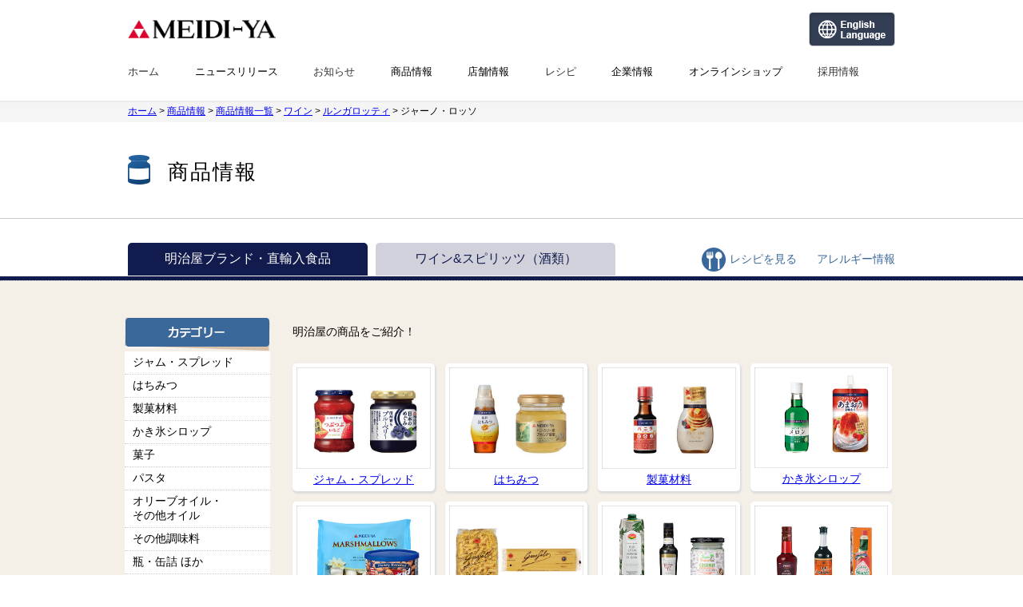

--- FILE ---
content_type: text/html
request_url: https://www.meidi-ya.co.jp/goods/alcohol/lungarotti/lungarotti16.html
body_size: 31462
content:
<!DOCTYPE html>
<html class="no-js">
<head>
<meta charset="utf-8">
<meta name="viewport" content="width=device-width; initial-scale=1.0; maximum-scale=1.0; user-scalable=0;">
<title>【明治屋】スーパーマーケット｜商品情報｜商品情報一覧｜ワイン｜ルンガロッティ｜ジャーノ・ロッソ</title>
<meta name="description" content="女性が造るウンブリア最高峰ワイナリー「ルンガロッティ」">
<meta name="keywords" content="PB,卸,商社,ルンガロッティ,イタリアワイン,ウンブリア,輸入,洋酒">
<!-- Google Tag Manager -->
<script>(function(w,d,s,l,i){w[l]=w[l]||[];w[l].push({'gtm.start':
new Date().getTime(),event:'gtm.js'});var f=d.getElementsByTagName(s)[0],
j=d.createElement(s),dl=l!='dataLayer'?'&l='+l:'';j.async=true;j.src=
'https://www.googletagmanager.com/gtm.js?id='+i+dl;f.parentNode.insertBefore(j,f);
})(window,document,'script','dataLayer','GTM-P8XT29L');</script>
<!-- End Google Tag Manager -->
<link rel="stylesheet" href="../../../css/style.css" type="text/css" media="all">
<link rel="stylesheet" href="../../../css/style02.css" type="text/css" media="all">
<link rel="stylesheet" href="../../../css/jquery.megamenu.css" type="text/css" media="screen">
<link rel="stylesheet" href="../../../css/drawer.css">
<script src="../../../js/ofi.min.js"></script>
<script src="../../../js/1.9.1jquery.min.js" type="text/javascript"></script>
<script src="../../../js/scripts.js" type="text/javascript"></script>
<script src="../../../js/jquery.megamenu.js" type="text/javascript"></script>
<script src="../../../js/jquery.inview.js" type="text/javascript"></script>
<link rel="stylesheet" href="https://fonts.googleapis.com/earlyaccess/sawarabimincho.css">
<link rel="stylesheet" type="text/css" href="../../../css/jquery.bxslider.css">
<link rel="stylesheet" type="text/css" href="../../../css/jquery.bxslider02.css">
<link rel="stylesheet" type="text/css" href="../../goods.css">
<script type="text/javascript" src="../../../js/jquery.bxslider.js"></script>
</head>
<!-- Google tag (gtag.js) -->
<script async src="https://www.googletagmanager.com/gtag/js?id=G-9Q50F92JEC"></script>
<script>
  window.dataLayer = window.dataLayer || [];
  function gtag(){dataLayer.push(arguments);}
  gtag('js', new Date());

  gtag('config', 'G-9Q50F92JEC');
</script>

<body class="drawer drawer--left" id="top">
<!-- Google Tag Manager (noscript) -->
<noscript><iframe src="https://www.googletagmanager.com/ns.html?id=GTM-P8XT29L"
height="0" width="0" style="display:none;visibility:hidden"></iframe></noscript>
<!-- End Google Tag Manager (noscript) -->

<script type="text/javascript">

  var _gaq = _gaq || [];
  _gaq.push(['_setAccount', 'UA-6543647-1']);
  _gaq.push(['_setDomainName', 'none']);
  _gaq.push(['_setAllowLinker', true]);
  _gaq.push(['_trackPageview']);

  (function() {
    var ga = document.createElement('script'); ga.type = 'text/javascript'; ga.async = true;
    ga.src = ('https:' == document.location.protocol ? 'https://ssl' : 'http://www') + '.google-analytics.com/ga.js';
    var s = document.getElementsByTagName('script')[0]; s.parentNode.insertBefore(ga, s);
  })();

</script>

<header>
<div class="headmenu">
<h1><a href="/index.html"><img src="/image/logo.png"></a></h1>
<div class="head_right">
<div class="head_btn"><a href="/en/index.html"><img src="/image/english_btn.png"></a></div>
</div></div>

<!--PC_menu-->
<div class="menupc">
<nav class="menu">
<div class="MegaMenu"><a href="/index.html">ホーム</a></div>
<div class="MegaMenu"><a class="MegaMenuLink" href="/release/index.html">ニュースリリース</a>
<div class="MegaMenuContent">
<!-- ニュース -->
<div class="sub_top"><img src="/image/sub_top01.png"></div>
<div class="sub_box">
<p class="sub_title">ニュースリリース</p>
<div class="sub_bnr">
<div><a href="/release/list01.html"><img src="/image/sub01_01_02.jpg"><p>商品情報</p></a></div>
<div><a href="/release/list02.html"><img src="/image/sub01_02.jpg"><p>ストアー情報</p></a></div>
<div><a href="/release/list03.html"><img src="/image/sub01_03.jpg"><p>イベント情報</p></a></div>
</div>
<div class="sub_txt">
<p><a href="/release/index.html">バックナンバー</a></p>
</div>
</div>
<!-- ニュース -->
</div>
</div>
	
<div class="MegaMenu"><a href="/info/index.html">お知らせ</a></div>

<div class="MegaMenu"><a class="MegaMenuLink" href="/goods/index.html">商品情報</a>
<div class="MegaMenuContent">
<!-- 商品情報 -->
<div class="sub_top"><img src="/image/sub_top02.png"></div>
<div class="sub_box">
<p class="sub_title">商品情報</p>
<div class="sub_bnr02">
<div><a href="/goods/food/index.html#tab1"><img src="/image/sub02_01.jpg"><p>食品</p></a></div>
<div><a href="/goods/food/index.html#tab2"><img src="/image/sub02_03.jpg"><p>ワイン＆スピリッツ</p></a></div>
</div>
</div>
<!-- 商品情報 -->
</div></div>


<div class="MegaMenu"><a class="MegaMenuLink" href="http://meidi-ya-store.com/" target="_blank">店舗情報</a>
<div class="MegaMenuContent">
<!-- 店舗情報 -->
<div class="sub_top"><img src="/image/sub_top03.png"></div>
<div class="sub_box">
<p class="sub_title">店舗情報</p>
<div class="sub_bnr">
<div><img src="/image/sub03_01.jpg"></div>
</div>
<div class="sub_txt">
<table class="sub_tbl">
<tr><th>東北エリア</th><td><a href="http://meidi-ya-store.com/store_all/sendaiichibancho_store/" target="_blank">仙台一番町ストアー</a></td><td colspan="2"><a href="https://meidi-ya-store.com/store_all/sendaifujisaki_store/" target="_blank">仙台藤崎ストアー</a></td></tr>
<tr><th colspan="4" class="sub_line"><img src="/image/sub_line.jpg"></th></tr>
<tr><th rowspan="7">関東エリア</th><td width="30%"><a href="http://meidi-ya-store.com/store_all/kyobashi_store/" target="_blank">京橋ストアー</a></td><td width="23%"><a href="http://meidi-ya-store.com/store_all/hiroo_store/" target="_blank">広尾ストアー</a></td>
<td width="31%"><a href="http://meidi-ya-store.com/store_all/tamagawa_store/" target="_blank">玉川ストアー</a></td></tr>
<tr>
<td><a href="http://meidi-ya-store.com/store_all/ebisu_store/" target="_blank">恵比寿ストアー</a></td>
<td><a href="http://meidi-ya-store.com/store_all/roppongi_store/" target="_blank">六本木ストアー</a></td>
<td><a href="https://meidi-ya-store.com/store_all/takanawa_store/" target="_blank">高輪ストアー</a></td>
</tr>
<tr>
<td><a href="http://meidi-ya-store.com/store_all/nihonbashi_store/" target="_blank">日本橋ストアー</a></td>
<td><a href="http://meidi-ya-store.com/store_all/yaesuguchi_store/" target="_blank">八重洲口ストアー</a></td>
<td><a href="https://meidi-ya-store.com/store_all/azabudai_store/" target="_blank">麻布台ストアー</a></td>
</tr>
<tr>
<td><a href="http://meidi-ya-store.com/store_all/shibuya_store/" target="_blank">渋谷ストアー</a></td>
<td><a href="http://meidi-ya-store.com/store_all/shinjukunishiguchi_store/" target="_blank">新宿西口ストアー</a></td>
<td><a href="http://meidi-ya-store.com/store_all/kichijoji_store/" target="_blank">吉祥寺ストアー</a></td>
</tr>
<tr>
<td><a href="http://meidi-ya-store.com/store_all/tachikawa_store/" target="_blank">立川ストアー</a></td>
<td><a href="http://meidi-ya-store.com/store_all/yokohamanishiguchi_store/" target="_blank">横浜西口ストアー</a></td>
<td><a href="http://meidi-ya-store.com/store_all/fujisawa_store/" target="_blank">藤沢ストアー</a></td>
</tr>
<tr>
<td><a href="http://meidi-ya-store.com/store_all/ebina_store/" target="_blank">PROVISIONS & WINES<br>海老名</a></td>
<td><a href="http://meidi-ya-store.com/store_all/mito_store/" target="_blank">水戸ストアー</a></td>
<td><a href="http://meidi-ya-store.com/store_all/kashiwa_store/" target="_blank">柏ストアー</a></td>
</tr>
<tr>
<td><a href="http://meidi-ya-store.com/store_all/omiya_store/" target="_blank">大宮ストアー</a></td>
<td class="tbl_line"><a href="http://meidi-ya-store.com/store_all/kawagoe_store/" target="_blank">川越ストアー</a></td>
<td class="tbl_line"><a href="http://meidi-ya-store.com/store_all/takasaki_store/" target="_blank">高崎ストアー</a></td>
</tr>
<tr><th colspan="4"><img src="/image/sub_line.jpg"></th></tr>
<tr><th rowspan="2">東海・中部<br>エリア</th><td><a href="http://meidi-ya-store.com/store_all/kofu_store/" target="_blank">甲府ストアー</a></td>
<td><a href="https://meidi-ya-store.com/store_all/niigata_store/" target="_blank">新潟ストアー</a></td>
<td><a href="http://meidi-ya-store.com/store_all/hamamatsu_store/" target="_blank">浜松ストアー</a></td></tr>
<tr><td colspan="2"><a href="http://meidi-ya-store.com/store_all/nagoyameieki_store/" target="_blank">名古屋名駅ストアー<div style="font-size:10px;">ジェイアール名古屋タカシマヤ店</div></a></td><td><a href="http://meidi-ya-store.com/store_all/nagoyasakae_store/" target="_blank">名古屋栄大津通ストアー</a></td>
</tr>
<tr><th colspan="4"><img src="/image/sub_line.jpg"></th></tr>
<tr><th rowspan="3">関西・中四国<br>エリア</th>
<td><a href="http://meidi-ya-store.com/store_all/kyotosanjo_store/" target="_blank">京都三條ストアー</a></td>
<td><a href="http://meidi-ya-store.com/store_all/kyotoshijogawaracho_store/" target="_blank">京都四条河原町ストアー</a></td>
<td><a href="http://meidi-ya-store.com/store_all/osakanamba_store/" target="_blank">大阪なんばストアー</a></td></tr>
<tr>
<td><a href="http://meidi-ya-store.com/store_all/kobe_store/" target="_blank">神戸ストアー</a></td>
<td><a href="http://meidi-ya-store.com/store_all/ashiya_store/" target="_blank">芦屋ストアー</a></td>
<td><a href="http://meidi-ya-store.com/store_all/hiroshima_store/" target="_blank">広島八丁堀ストアー</a></td>
</tr>
<tr>
<td><a href="http://meidi-ya-store.com/store_all/okayama_store/" target="_blank">岡山ストアー</a></td>
<td><a href="http://meidi-ya-store.com/store_all/matsuyama_store/" target="_blank">松山ストアー</a></td>
<td><a href="http://meidi-ya-store.com/store_all/kochi_store/" target="_blank">高知ストアー</a></td>
</tr>
<tr><th colspan="4"><img src="/image/sub_line.jpg"></th></tr>
<tr><th>九州エリア</th>
<td><a href="http://meidi-ya-store.com/store_all/fukuoka_store/" target="_blank">福岡天神ストアー</a></td>
</tr>
<tr>
</table>

</div>
</div>
<!-- 店舗情報 -->
</div></div>

<div class="MegaMenu"><a href="/recipe/index.html">レシピ</a></div>

<div class="MegaMenu"><a class="MegaMenuLink" href="/company/index.html">企業情報</a>
<div class="MegaMenuContent">
<!-- 会社情報 -->
<div class="sub_top"><img src="/image/sub_top05.png"></div>
<div class="sub_box">
<p class="sub_title">企業情報</p>
<div class="sub_bnr02">
<div><a href="/company/message.html"><img src="/image/sub05_01.jpg"><p>社長メッセージ</p></a></div>
<div><a href="/company/history.html"><img src="/image/sub05_02.jpg"><p>明治屋の歴史（沿革）</p></a></div>
<div><a href="/company/outline.html"><img src="/image/sub05_03.jpg"><p>会社概要</p></a></div>
<div style="clear:both; padding-top:15px;">
<div><a href="/company/offices.html"><img src="/image/sub05_05.jpg"><p>事業案内・事業所一覧</p></a></div>
<div><a href="https://meidi-ya-job.net/" target="_blank"><img src="/image/sub05_06.jpg"><p>採用情報</p></a></div>
</div>
</div>
</div>
<!-- 会社情報 -->
</div></div>

<div class="MegaMenu"><a class="MegaMenuLink" href="">オンラインショップ</a>
<div class="MegaMenuContent">
<!-- オンラインショップ -->
<div class="sub_top"><img src="/image/sub_top06.png"></div>
<div class="sub_box">
<p class="sub_title">オンラインショップ</p>
<div class="sub_bnr02">
<div><a href="https://meidiyaproduct.com/" target="_blank"><img src="/image/sub06_02.jpg"><p>明治屋オンラインショップ</p></a></div>
<div><a href="https://www.rakuten.ne.jp/gold/meidi-ya/" target="_blank"><img src="/image/sub06_01.jpg"><p>楽天市場　明治屋ワイン＆グルメショップ</p></a></div>
</div>
</div>
<!-- オンラインショップ -->
</div></div>
	
<div class="MegaMenu"><a href="https://meidi-ya-job.net/" target="_blank">採用情報</a></div>
<div style="width: 0.1px;"><a class="current"></a></div>
<span class="underline"></span>
</nav>
<!--menu-->
</div> 
</header>



<!--SP menu-->
<div class="drawer-navbar" role="banner">
<div class="drawer-container">
<div class="drawer-navbar-header">
<button type="button" class="drawer-toggle drawer-hamburger">
<span class="sr-only">toggle navigation</span>
<span class="drawer-hamburger-icon"></span>
</button>
</div>

<div class="drawer-nav" role="navigation">
<ul class="drawer-menu">
<li><a class="drawer-menu-item" href="/index.html">ホーム</a></li>
<li class="drawer-dropdown">
<a class="drawer-menu-item" data-target="#" href="" data-toggle="dropdown" role="button" aria-expanded="false">
ニュースリリース <span class="drawer-caret"></span></a>
<ul class="drawer-dropdown-menu">
<li><a class="drawer-dropdown-menu-item" href="/release/list01.html">商品情報</a></li>
<li><a class="drawer-dropdown-menu-item" href="/release/list02.html">ストアー情報</a></li>
<li><a class="drawer-dropdown-menu-item" href="/release/list03.html">イベント情報</a></li>
<li><a class="drawer-dropdown-menu-item" href="/release/index.html">バックナンバー</a></li>
</ul>
</li>
	
<li><a class="drawer-menu-item" href="/info/index.html">お知らせ</a></li>

<li class="drawer-dropdown">
<a class="drawer-menu-item" data-target="#" href="" data-toggle="dropdown" role="button" aria-expanded="false">
商品情報 <span class="drawer-caret"></span></a>
<ul class="drawer-dropdown-menu">
<li><a class="drawer-dropdown-menu-item" href="/goods/food/index.html">食品</a></li>
<li><a class="drawer-dropdown-menu-item" href="/goods/food/index.html#tab2">ワイン＆スピリッツ</a></li>
</ul>
</li>

<li><a class="drawer-menu-item" href="http://meidi-ya-store.com/">店舗情報</a></li>

<li><a class="drawer-menu-item" href="/recipe/index.html">レシピ</a></li>
	
<li class="drawer-dropdown">
<a class="drawer-menu-item" href="" data-toggle="dropdown" role="button" aria-expanded="false">
企業情報 <span class="drawer-caret"></span></a>
<ul class="drawer-dropdown-menu">
<li><a class="drawer-dropdown-menu-item" href="/company/message.html">社長メッセージ</a></li>
<li><a class="drawer-dropdown-menu-item" href="/company/history.html">明治屋の歴史（沿革）</a></li>
<li><a class="drawer-dropdown-menu-item" href="/company/outline.html">会社概要</a></li>
<li><a class="drawer-dropdown-menu-item" href="/company/offices.html">事業案内・事業所一覧</a></li>
<li><a class="drawer-dropdown-menu-item" href="https://meidi-ya-job.net/" target="_blank">採用情報</a></li>
</ul>
</li>

<li class="drawer-dropdown">
<a class="drawer-menu-item" href="" data-toggle="dropdown" role="button" aria-expanded="false">
オンラインショップ <span class="drawer-caret"></span></a>
<ul class="drawer-dropdown-menu">
<li><a class="drawer-dropdown-menu-item" href="https://meidiyaproduct.com/">明治屋オンラインショップ</a></li>
<li><a class="drawer-dropdown-menu-item" href="https://www.rakuten.ne.jp/gold/meidi-ya/">楽天市場　明治屋ワイン＆グルメショップ</a></li>
</ul>
</li>
	
<li class="food_menus_top"><a href="https://meidi-ya-job.net/" target="_blank">採用情報</a></li>
<li class="food_menus"><a href="/contact/index.html">お問い合わせ</a></li>
<li class="food_menus"><a href="/privacypolicy/index.html">明治屋個人情報保護方針</a></li>
<li class="food_menus"><a href="/sitepolicy/index.html">サイトのご利用について</a></li>
<li class="food_menus"><a href="/customer_harassment/index.html">明治屋グループ<br>カスタマーハラスメントに<br class="sp_br">対する基本方針</a></li>
<li class="en_menu"><a class="drawer-menu-item" href="/en/index.html">English Language</a></li>
          
          
</ul>
</div>
</div>
</div>

<div class="pankuzu"><p><a href="../../../index.html">ホーム</a> &gt; <a href="../../index.html">商品情報</a> &gt; <a href="../../food/index.html#tab2">商品情報一覧</a> &gt; <a href="../../alcohol/wine.html#tab2">ワイン</a> &gt; <a href="../../alcohol/lungarotti/index.html#tab2">ルンガロッティ</a> &gt; ジャーノ・ロッソ</p></div>

<div class="title_jp"><h2 class="h2_jp"><span class="h2icon_goods">商品情報</span></h2></div>




<div class="all_area">
<div class="tab_title">
<ul class="tab_area">
<li id="tab1" class="select">明治屋ブランド・<br class="br_sp">直輸入食品</li>
<li id="tab2">ワイン&スピリッツ<br class="br_sp">（酒類）</li>
</ul>
<div class="tab_p">
<p class="tab_allergy"><a href="../../allergy/index.html">アレルギー情報</a></p>
<p class="tab_recipe"><a href="../../../recipe/alcohol.html">レシピを見る</a></p>
</div>
</div>
</div>
    <!--  tab1 start -->

<div class="content_area">
<div class="content_areabox">
<div class="contensbox03">
<div class="leftbox">




<p><a href="/goods/food/index.html"><img src="/goods/food/images/cate_title.png"></a></p>
<ul class="sidemenu_en">
<li><a href="/goods/food/jam.html">ジャム・スプレッド</a></li>
<li><a href="/goods/food/honey.html">はちみつ</a></li>
<li><a href="/goods/food/confectionery.html">製菓材料</a></li>
<li><a href="/goods/food/ice.html">かき氷シロップ</a></li>
<li><a href="/goods/food/sweet.html">菓子</a></li>
<li><a href="/goods/food/pasta.html">パスタ</a></li>
<li><a href="/goods/food/oil.html">オリーブオイル・<br>その他オイル</a></li>
<li><a href="/goods/food/other.html">その他調味料</a></li>
<li><a href="/goods/food/canned.html">瓶・缶詰 ほか</a></li>
<li><a href="/goods/food/cocktail.html">カクテル材料</a></li>
<li><a href="/goods/food/frozen.html">冷凍食品</a></li>
</ul>
	
</div>	
<div class="rightbox">


<p class="goods_lead">明治屋の商品をご紹介！</p>
<div class="goods_list">
<div class="goods_listbox02">
<div class="goods_box"><a href="/goods/food/jam.html"><img src="/goods/images/list_ph01.jpg"><p>ジャム・スプレッド</p></a></div>
<div class="goods_box"><a href="/goods/food/honey.html"><img src="/goods/images/list_ph02.jpg"><p>はちみつ</p></a></div>
<div class="goods_box"><a href="/goods/food/confectionery.html"><img src="/goods/images/list_ph03.jpg"><p>製菓材料</p></a></div>
<div class="goods_box"><a href="/goods/food/ice.html"><img src="/goods/images/list_ph04.jpg"><p>かき氷シロップ</p></a></div>
<div class="goods_box"><a href="/goods/food/sweet.html"><img src="/goods/images/list_ph05.jpg"><p>菓子</p></a></div>
<div class="goods_box"><a href="/goods/food/pasta.html"><img src="/goods/images/list_ph07.jpg"><p>パスタ</p></a></div>
<div class="goods_box"><a href="/goods/food/oil.html"><img src="/goods/images/list_ph08.jpg"><p>オリーブオイル<br>その他オイル</p></a></div>
<div class="goods_box"><a href="/goods/food/other.html"><img src="/goods/images/list_ph09.jpg"><p>その他調味料</p></a></div>
<div class="goods_box"><a href="/goods/food/canned.html"><img src="/goods/images/list_ph10.jpg"><p>瓶・缶詰 ほか</p></a></div>
<div class="goods_box"><a href="/goods/food/cocktail.html"><img src="/goods/images/list_ph11.jpg"><p>カクテル材料</p></a></div>
<div class="goods_box"><a href="/goods/food/frozen.html"><img src="/goods/images/list_ph19.jpg"><p>冷凍食品</p></a></div>
</div>
</div>	
</div>
</div>

<div class="good_food">

<p class="brandsite_title">ブランドサイト</p>
	
<div class="pickup_bnr_good03">
<div><a href="/goods/food/jam/kajits.html"><img src="/goods/images/foodbnr05.jpg"></a><p>果実実感ジャムシリーズ</p></div>
<div><a href="/goods/food/canned/smartcup.html"><img src="/goods/images/foodbnr02.jpg"></a><p>スマートカップシリーズ</p></div>
<div><a href="/goods/food/pasta/garofalo.html"><img src="/goods/images/foodbnr03.jpg"></a><p>ガロファロ パスタ</p></div>
<div><a href="https://delicious-canned.com/" target="_blank"><img src="/goods/images/foodbnr04.jpg"></a><p>おいしい缶詰シリーズ</p></div>
<div><a href="/goods/food/other/ponti.html"><img src="/goods/images/pontibnr.jpg"></a><p>ポンティ</p></div>
<div><a href="/goods/food/honey/capilano.html"><img src="/goods/images/capilanobnr.jpg"></a><p>カピラーノ</p></div>
<div><a href="/goods/food/oil/dicarlo.html"><img src="/goods/images/dicarlobnr.jpg"></a><p>ディカルロ</p></div>
<div><a href="/goods/food/jam/nippon.html"><img src="/goods/images/foodbnr01.jpg"></a><p>日本のめぐみ</p></div>
</div>
<p class="brandsite_title mt20">明治屋イベントサイト</p>
	
<div class="pickup_bnr_good04">
<div><a href="/goods/food/myjam/index.html#jamday"><img src="/goods/images/jam0402.jpg"></a><p>4月20日はジャムの日</p></div>
</div>
	
<div class="good_food02">

	
<p class="catesarch_title">カテゴリーから探す</p>
<div class="cate_bnr">
<div><a href="/goods/food/jam.html"><img src="/goods/food/images/cate_bnr01.jpg"></a></div>
<div><a href="/goods/food/honey.html"><img src="/goods/food/images/cate_bnr02.jpg"></a></div>
<div><a href="/goods/food/confectionery.html"><img src="/goods/food/images/cate_bnr03.jpg"></a></div>
<div><a href="/goods/food/ice.html"><img src="/goods/food/images/cate_bnr04.jpg"></a></div>
<div><a href="/goods/food/sweet.html"><img src="/goods/food/images/cate_bnr05.jpg"></a></div>
<div><a href="/goods/food/pasta.html"><img src="/goods/food/images/cate_bnr07.jpg"></a></div>
<div><a href="/goods/food/oil.html"><img src="/goods/food/images/cate_bnr08.jpg"></a></div>
<div><a href="/goods/food/other.html"><img src="/goods/food/images/cate_bnr09.jpg"></a></div>
<div><a href="/goods/food/canned.html"><img src="/goods/food/images/cate_bnr10.jpg"></a></div>
<div><a href="/goods/food/cocktail.html"><img src="/goods/food/images/cate_bnr11.jpg"></a></div>
<div><a href="/goods/food/frozen.html"><img src="/goods/food/images/cate_bnr19.jpg"></a></div>
</div>	</div>
</div>
</div>
</div>
<!--  tab2 start -->
<div class="content_area">
<div class="content_areabox">
<div class="contensbox03">
<div class="leftbox">


<p><a href="/goods/food/index.html#tab2"><img src="/goods/food/images/cate_title.png"></a></p>
<ul class="sidemenu_en">
<li><a href="/goods/alcohol/wine.html#tab2">ワイン</a></li>
<li><a href="/goods/alcohol/wisky.html#tab2">ウイスキー</a></li>
<li><a href="/goods/alcohol/brandy.html#tab2">ブランデー</a></li>
<li><a href="/goods/alcohol/liqueur.html#tab2">リキュール</a></li>
<li><a href="/goods/alcohol/spirits.html#tab2">スピリッツ</a></li>
</ul>

<div class="mt20"><a href="/goods/food/cocktail.html"><img src="/goods/alcohol/images/caktel_bnr.jpg"></a></div>

<div class="mt20"><a href="https://youshu-yunyu.org/" target="_blank"><img src="/goods/alcohol/images/jwsua_bnr.jpg"></a></div>


	
</div>	
<div class="rightbox">
<h3 class="h3_jp">ジャーノ・ロッソ</h3>
	
<div class="good_details">
<div class="details_l">
<p class="jam_ph"><img src="images/lungarotti_ph16_01.png"></p>	
<p class="recepi_btn"><a href="../../../recipe/alcohol.html"><span>レシピを見る</span></a></p>


</div>
<div class="details_r">
<p class="bold">フレッシュな酸味とフルーティーな味わい</p>
<p class="mt10">いきいきとしたフレッシュな酸味とフルーティーさが広がります。調和のとれたバランスよいタンニンを感じフレッシュで長い余韻があります。</p>
<table class="details_tbl02">
<tr><th>タイプ</th><td>赤　ミディアムボディ</td></tr>
<tr><th>容量</th><td>750ml</td></tr>
<tr><th>原産地</th><td>ウンブリア</td></tr>
<tr><th>品種</th><td>サンジョベーゼ主体</td></tr>
</table>

</div>	
</div>

<p class="red_title">ルンガロッティ　ラインナップ</p>
	
<ul class="jam_foodlink">
<li>
<div class="jam_foodimg"><figure><img src="images/lungarotti_btl16_food.png"></figure></div>
<div class="jam_foodtxt"><p><a href="lungarotti16.html#tab2">ジャーノ・ロッソ</a></p></div>
</li>
<li>
<div class="jam_foodimg"><figure><img src="images/lungarotti_btl17_food.png"></figure></div>
<div class="jam_foodtxt"><p><a href="lungarotti17.html#tab2">ジャーノ・ビアンコ</a></p></div>
</li>
<li>
<div class="jam_foodimg"><figure><img src="images/lungarotti_btl01_food.png"></figure></div>
<div class="jam_foodtxt"><p><a href="lungarotti01.html#tab2">カデット・ロッソ</a></p></div>
</li>
<li>
<div class="jam_foodimg"><figure><img src="images/lungarotti_btl02_food.png"></figure></div>
<div class="jam_foodtxt"><p><a href="lungarotti02.html#tab2">カデット・<br>ビアンコ</a></p></div>
</li>
<li>
<div class="jam_foodimg"><figure><img src="images/lungarotti_btl03_food.png"></figure></div>
<div class="jam_foodtxt"><p><a href="lungarotti03.html#tab2">ブレッザ・ロッソ</a></p></div>
</li>
<li>
<div class="jam_foodimg"><figure><img src="images/lungarotti_btl04_food.png"></figure></div>
<div class="jam_foodtxt"><p><a href="lungarotti04.html#tab2">ブレッザ・<br>ビアンコ</a></p></div>
</li>
<li>
<div class="jam_foodimg"><figure><img src="images/lungarotti_btl05_food.png"></figure></div>
<div class="jam_foodtxt"><p><a href="lungarotti05.html#tab2">ブレッザ・ロゼ</a></p></div>
</li>
<li>
<div class="jam_foodimg"><figure><img src="images/lungarotti_btl06_food.png"></figure></div>
<div class="jam_foodtxt"><p><a href="lungarotti06.html#tab2">トッレ・ディ・<br>ジャーノ</a></p></div>
</li>
<li>
<div class="jam_foodimg"><figure><img src="images/lungarotti_btl07_food.png"></figure></div>
<div class="jam_foodtxt"><p><a href="lungarotti07.html#tab2">ルベスコ・ロッソ・ディ・トルジャーノ</a></p></div>
</li>
<li>
<div class="jam_foodimg"><figure><img src="images/lungarotti_btl08_food.png"></figure></div>
<div class="jam_foodtxt"><p><a href="lungarotti08.html#tab2">モンテファルコ・ロッソ</a></p></div>
</li>
<li>
<div class="jam_foodimg"><figure><img src="images/lungarotti_btl09_food.png"></figure></div>
<div class="jam_foodtxt"><p><a href="lungarotti09.html#tab2">トッレ・ディ・ジャーノ・ヴィーニャ・イル・ピノ</a></p></div>
</li>
<li>
<div class="jam_foodimg"><figure><img src="images/lungarotti_btl10_food.png"></figure></div>
<div class="jam_foodtxt"><p><a href="lungarotti10.html#tab2">サグランティーノ</a></p></div>
</li>
<li>
<div class="jam_foodimg"><figure><img src="images/lungarotti_btl11_food.png"></figure></div>
<div class="jam_foodtxt"><p><a href="lungarotti11.html#tab2">ルベスコ・ヴィーニャ・モンティッキオ　トルジャーノ・ロッソ・リゼルヴァ</a></p></div>
</li>
<li>
<div class="jam_foodimg"><figure><img src="images/lungarotti_btl12_food.png"></figure></div>
<div class="jam_foodtxt"><p><a href="lungarotti12.html#tab2">サン・ジョルジョ・ロッソ・デル・ウンブリア</a></p></div>
</li>
<li>
<div class="jam_foodimg"><figure><img src="images/lungarotti_btl18_food.png"></figure></div>
<div class="jam_foodtxt"><p><a href="lungarotti18.html#tab2">オウレンテ・シャルドネ・ディ・トルジャーノ</a></p></div>
</li>
<li>
<div class="jam_foodimg"><figure><img src="images/lungarotti_btl13_food.png"></figure></div>
<div class="jam_foodtxt"><p><a href="lungarotti13.html#tab2">ブリュット・<br>ミレジマート</a></p></div>
</li>
<li>
<div class="jam_foodimg"><figure><img src="images/lungarotti_btl14_food.png"></figure></div>
<div class="jam_foodtxt"><p><a href="lungarotti14.html#tab2">グラッパ・ディ・ルベスコ</a></p></div>
</li>
<li>
<div class="jam_foodimg"><figure><img src="images/lungarotti_btl15_food.png"></figure></div>
<div class="jam_foodtxt"><p><a href="lungarotti15.html#tab2">グラッパ・ディ・サグランティーノ</a></p></div>
</li>
<li class="li_none">
&nbsp;
</li>
<li class="li_none">
&nbsp;
</li>

</ul>



<div>

<!--  /tab1 end -->
</div>
</div>		
<div class="goodfood_link">
<p><a href="../../food/index.html#tab2"><span class="goodlink01">商品一覧へ戻る</span></a></p>
<p><a href="../lungarotti/index.html#tab2"><span class="goodlink02">ルンガロッティトップへ戻る</span></a></p>
</div>	
</div>
<div class="good_food">


<p class="brandsite_title">ブランドサイト</p>
	
<div class="pickup_bnr_good03">
<div><a href="/goods/alcohol/early_times/index.html"><img src="/goods/images/alcoholbnr11.jpg"></a><p>アーリー・タイムズ</p></div>
<div><a href="/goods/alcohol/buffalo_trace/index.html"><img src="/goods/images/alcoholbnr10.jpg"></a><p>バッファロー・トレース</p></div>
<div><a href="/goods/alcohol/wm/index.html#tab2"><img src="/goods/images/alcoholbnr09.jpg"></a><p>ホワイトマッカイ</p></div>
<div><a href="/goods/alcohol/label5/index.html#tab2"><img src="/goods/images/alcoholbnr08.jpg"></a><p>LABEL5</p></div>
<div><a href="/goods/alcohol/glen_turner/index.html#tab2"><img src="/goods/images/alcoholbnr07.jpg"></a><p>グレンターナー</p></div>
<div><a href="/goods/alcohol/lungarotti/index.html#tab2"><img src="/goods/images/alcoholbnr05.jpg"></a><p>ルンガロッティ</p></div>
<div><a href="/goods/alcohol/j_winery/index.html#tab2"><img src="/goods/images/alcoholbnr06.jpg"></a><p style="letter-spacing:-0.05em">日本ワイン<br>＜明治屋ストアー限定販売商品＞</p></div>
<div>&nbsp;</div>
</div>
	<div class="good_food02">

	
<p class="catesarch_title">カテゴリーから探す</p>
<div class="cate_bnr">
<div><a href="/goods/alcohol/wine.html#tab2"><img src="/goods/food/images/cate_bnr16.jpg"></a></div>
<div><a href="/goods/alcohol/wisky.html#tab2"><img src="/goods/food/images/cate_bnr12.jpg"></a></div>
<div><a href="/goods/alcohol/brandy.html#tab2"><img src="/goods/food/images/cate_bnr13.jpg"></a></div>
<div><a href="/goods/alcohol/liqueur.html#tab2"><img src="/goods/food/images/cate_bnr14.jpg"></a></div>
<div><a href="/goods/alcohol/spirits.html#tab2"><img src="/goods/food/images/cate_bnr15.jpg"></a></div>

</div>	</div>
</div>	
</div>

<!--  /tab1 end -->
</div>
</div>	


<!--  /tab1 end -->
</div>
<!-- /tab area end -->




<div class="totop">
<p><a href="#top"><img src="../../../image/totop.png"></a></p>
<p>ページTOPへ</p>
</div>





<footer>
<div class="food">
<ul class="foodul01">
<li><a href="https://meidi-ya-job.net/" target="_blank">採用情報</a></li>
<li><a href="/contact/index.html">お問い合わせ</a></li>
</ul>

<ul class="foodul02">
<li><a href="/privacypolicy/index.html">明治屋個人情報保護方針</a></li>
<li><a href="/sitepolicy/index.html">サイトのご利用について</a></li>
</ul>
	
<ul class="foodul02">
<li><a href="/customer_harassment/index.html">明治屋グループ　カスタマーハラスメントに対する基本方針</a></li>
</ul>
<p class="copy">Copyright &copy; MEIDI-YA All rights reserved.</p>
</div>
</footer>

<script src="/js/iscroll.js"></script>
<script src="/js/bootstrap.min.js"></script>  
<script src="/js/drawer.min.js" charset="utf-8"></script>
<script src="/js/drawer.js" charset="utf-8"></script>  
<script type="text/javascript" src="../../tab.js"></script>

</body>
</html>

--- FILE ---
content_type: text/css
request_url: https://www.meidi-ya.co.jp/css/style.css
body_size: 24253
content:
html {
    font-size: 62.5%;/*ベースを10pxにしています*/
}

body{
	margin:0;
	padding:0;
	font-family:"メイリオ", Meiryo, Osaka, "ヒラギノ角ゴ Pro W3", "Hiragino Kaku Gothic Pro", "ＭＳ Ｐゴシック", "MS PGothic", sans-serif;	
}

img{
	margin: 0;
	padding: 0;
	vertical-align: bottom;
}

p{
	margin: 0;
	padding: 0;
}

img{
	vertical-align:top;
}

.clear{
	clear: both;
}

.bold{
	font-weight:bold; 
}

.head_right{
	display:none!important;
}

.drawer-navbar .drawer-hamburger {
    display: block;
}

.red{
	color: #E32C2F;
}

header{
	max-width:960px;
	width:100%;
	margin:0px auto 0 auto;
	background-color:#fff;
	padding:15px 0 15px 0;
	z-index:99;
	position:fixed;
	border-bottom:1px solid #CCC;
}

.headmenu{
	width:100%;
	display: -webkit-flex;
    display: flex;
    -webkit-justify-content: space-between;
    justify-content: space-between;
	background-color:#fff;
	padding:15px 0 15px 0;
	z-index:99;
	position:fixed;
	border-bottom:1px solid #CCC;
}

.menupc{
		display: none;
	}
	
h1{
	margin:0px auto 0 auto;
	padding:0px 0 0px 0px;
	width:100%;
	text-align:center;
	display:block;
	
}

h1 img{
	width:100%;
	max-width:185px;
}

.head_btn_sp{
	text-align:center;
	margin:5px auto 0 auto;
}

.sp_br{
	display: block;
}

.sp_none{
	display:none;
}


/*********************************************************/
/* 検索 */
/*********************************************************/
.search02{
	margin:15px 0 30px 0;
	padding:0 10px;
	z-index:99999999999999;
}

#searchform {
	width: 100%;
/*	background: url(../image/input4.gif) left top no-repeat; */
	display: block;
	height: 24px;
	position: relative;
	/* border-radius */
	border-radius:38px 38px 38px 38px ;
	border:1px solid #cccccc;	
}

#keywords	{
	width: 80%;
	position: absolute;
	top: 3px;
	left: 12px;
	border: 1px solid #FFF;
	border-radius:38px 38px 38px 38px ;
	outline:0;
}

#searchBtn	{
	position: absolute;
	top: 4px;
	left: 90%;
}

/*********************************************************/
/* 緊急告知 */
/*********************************************************/
.kinkyu01{
	font-size: 1.4rem;
	width: 100%;
	max-width: 950px;
	text-align: left;
	margin: 0 auto 0px auto;
	position: absolute;
	top: 55px;
	z-index: 33;
}

.kinkyu02{
	font-size: 1.4rem;
	width: 100%;
	max-width: 950px;
	text-align: left;
	margin: -20px auto -20px auto;
	
}

.kinkyu03{
	font-size: 1.4rem;
	width: 100%;
	max-width: 950px;
	text-align: left;
	margin: 0 auto 20px auto;
	
}

.test00{
	color: #fff;
	background-color: #a52732;
	padding: 0px 10px;
	line-height: 28px;
	margin: 0px 0 0px 0;
}

.test01{
	color: #fff;
	background-color: #a52732;
	padding: 0px 10px;
	line-height: 28px;
	margin: 0px 0 0px 0;
}

.test00 a,
.test00 a:link,
.test01 a,
.test01 a:link{
	color: #fff;
	text-decoration: none;
}
/*********************************************************/
/* メインビジュアル */
/*********************************************************/
	
.maintxt01{
	font-size: 2.4rem;
	font-family: "Sawarabi Mincho";
	font-weight:bold;
	text-shadow:2px 1px 2px #464646;
	padding:0;
	z-index:999999;
	-webkit-font-smoothing: antialiased;
	-moz-osx-font-smoothing: grayscale;
}

.maintxt01_01{
	font-size: 2.4rem;
	font-family: "Sawarabi Mincho";
	font-weight:bold;
	text-shadow:2px 1px 2px #464646;
	padding:0;
	z-index:999999;
	-webkit-font-smoothing: antialiased;
	-moz-osx-font-smoothing: grayscale;
	
}

.maintxt01_jam{
	font-size: 2.4rem;
	font-family: "Sawarabi Mincho";
	font-weight:bold;
	text-shadow:2px 1px 2px #464646;
	padding:0;
	z-index:999999;
	-webkit-font-smoothing: antialiased;
	-moz-osx-font-smoothing: grayscale;margin-bottom:120px;
	
}

.ches_logo{
	position: relative; 
	top: 70px; 
	left:10px;
}

.ches_logo02{
	position: relative; 
	top: 70px; 
	right:10px;
	float: right;
}

.ches_logo img,
.ches_logo02 img{
	width: 180px;
}

.maintxt02{
	font-size: 1.2rem;
	font-weight: normal;
	text-shadow:3px 3px 7px #000000;
	margin:5px 0 0 0;
	font-family:"メイリオ", Meiryo, Osaka, "ヒラギノ角ゴ Pro W3", "Hiragino Kaku Gothic Pro", "ＭＳ Ｐゴシック", "MS PGothic", sans-serif;
	line-height:160%;
	font-weight: 600;
	padding:0;
}

.maintxt03{
	font-size: 1.4rem;/*16px*/
	margin:15px 0 0 0;
	font-family: Arial, Helvetica, sans-serif;
	font-weight: normal;
	text-shadow:1px 1px 1px #414141;
	padding:0;
}

.maintxt03 span{
	padding:7px 35px;
	color:#FFF;
	text-decoration:none!important;
	background-color: rgba(82,73,68,0.5);
	letter-spacing:1px;
	-webkit-font-smoothing: antialiased;
	-moz-osx-font-smoothing: grayscale;
}

.maintxt03_02{
	font-size: 1.4rem;/*16px*/
	margin:15px 0 0 0;
	font-family: Arial, Helvetica, sans-serif;
	font-weight: normal;
	text-shadow:1px 1px 1px #414141;
	padding:0;
	
}

.maintxt03_02 span{
	padding:7px 35px;
	color:#FFF;
	text-decoration:none!important;
	background-color: rgba(82,73,68,0.5);
	letter-spacing:1px;
	-webkit-font-smoothing: antialiased;
	-moz-osx-font-smoothing: grayscale;
}


.maintxt_food01{
	font-size: 1.4rem;/*16px*/
	text-shadow:1px 1px 1px #414141;
	margin:20px 0 0 0;
	font-family: Arial, Helvetica, sans-serif;
	font-weight: normal;
	padding:0;
}

.maintxt_food01 span{
	padding:7px 35px;
	color:#FFF;
	text-decoration:none!important;
	background-color: rgba(82,73,68,0.5);
	letter-spacing:1px;
	-webkit-font-smoothing: antialiased;
	-moz-osx-font-smoothing: grayscale;
}



.br_sp{
	display:block;
}

.bxslider,
.bxslider_top{
	list-style-type:none;
	margin:35px 0 0 0;
	padding:0;
	position:static;
}

.bxslider_wine{
	list-style-type:none;
	margin:0px 0 0 0;
	padding:0;
	position:static;
}

.bxslider li, 
.bxslider .mainbk{
    width: 100%; 
    height: 300px;  /* 【モバイル用】メインビジュアルの高さを指定 */
}

/* トップビジュアルここから　*/
.bxslider_top li,
.bxslider_top .mainbk{
  width: 100%;
  height: 450px;  /* 【モバイル用】メインビジュアルの高さを指定 */
}
/* トップビジュアルここまで　*/

.bxslider_wine li, 
.bxslider_wine .mainbk{
    width: 100%; 
    height: 450px;  /* 【モバイル用】メインビジュアルの高さを指定 */
}


.bxslider li,
.bxslider_top li,
.bxslider_wine li{
    overflow: hidden;
    position: relative;
    text-align:center;
}

.bxslider li div.slider_txt,
.bxslider_top li div.slider_txt{
    width: 100%; 
    position: absolute;
    top: 50%;
    left: 50%;
    -webkit-transform: translate(-50%, -50%);
    -ms-transform: translate(-50%, -50%);
    transform: translate(-50%, -50%);
	z-index: 999!important;
    color:#fff;
}


.bxslider_wine li div.slider_txt{
     width: 100%; 
    position: absolute;
    top: 50%;
    left: 50%;
    -webkit-transform: translate(-50%, -50%);
    -ms-transform: translate(-50%, -50%);
    transform: translate(-50%, -50%);
	z-index: 999!important;
    color:#fff;
}

.bxslider_wine .slider_txt img{
	width: 100%;
	max-width: 250px;
	text-align: center;
	margin: 0 auto;
}
.bxslider li div.slider_txt_food,
.bxslider_top li div.slider_txt_food,
.bxslider_wine li div.slider_txt_food{
    width: 100%; 
    position: absolute;
    top: 50%;
    left: 50%;
    -webkit-transform: translate(-50%, -50%);
    -ms-transform: translate(-50%, -50%);
    transform: translate(-50%, -50%);
	z-index: 999!important;
    color:#fff;
}

/* IMG ANIMATION */
.bxslider .mainbk{
    display:block;
    -webkit-animation: inout 15s;
	-moz-animation: inout 15s;
	animation: inout 15s;
    animation-iteration-count: infinite;
	/*z-index:2!important;*/
	/*background-size:cover; */
    margin: 0 auto;
    object-fit: cover;
    font-family: 'object-fit: cover;'
}

.bxslider_wine .mainbk{
   /*   display:block;
    -webkit-animation: inout 20s;
	-moz-animation: inout 20s;
	animation: inout 20s;
    animation-iteration-count: infinite;
	/*z-index:2!important;*/
	/*background-size:cover; */
    margin: 0 auto;
    object-fit: cover;
    font-family: 'object-fit: cover;'
}

.bxslider_top .mainbk{
    display:block;
  /*  -webkit-animation: inout 15s;
	-moz-animation: inout 15s;
	animation: inout 15s;
    animation-iteration-count: infinite;
	/*z-index:2!important;*/
	/*background-size:cover; */
    margin: 0 auto;
    object-fit: cover;
    font-family: 'object-fit: cover;'
}

@-webkit-keyframes inout {
  0%   { -webkit-transform: scale(1.08) rotate(0.1deg); }
  100% { -webkit-transform: scale(1.3) rotate(0.1deg); }
}
@-moz-keyframes inout {
  0%   { -moz-transform: scale(1.08) rotate(0.1deg); }
  100% { -moz-transform: scale(1.3) rotate(0.1deg); }
}
@keyframes inout {
  0%   { transform: scale(1.08) rotate(0.1deg); }
  100%  { transform: scale(1.3) rotate(0.1deg); }
}

/* IE対策 */
.menu{
	z-index: 99999!important;
}

/* my jamバナー */
.main_food_ph01{
	width: 100%;
	margin: 10px auto 0 auto;
}

.main_food_ph01 img{
	width: 70%;
	margin: 0 auto;
}

.main_food_ph04,
.main_food_ph05,
.main_food_ph06{
	width: 100%;
	margin: 0px auto 0 auto;
}

.main_food_ph04 img{
	width: 20%;
	margin: 0 auto;
}

.main_food_ph05 img{
	width: 65%;
	margin: 0 auto;
}
.main_food_ph06 img{
	width: 100%;
	margin: 0 auto;
}

.main_food_ph04_02{
	width: 100%;
	margin: 10px auto 0 auto;
	max-width: 140px;
}

.main_food_ph04_02 img{
	width: 100%;
	
	margin: 0 auto;
}


.main_relative{
	position: relative;
}

.main_food_ph02{
	position:absolute;
	top: -70px;
	left:-20px;
	z-index: -1;
}

.main_food_ph02 img{
	width: 50%;
	margin: 0 auto;
}


.main_food_ph03{
	position:absolute;
	top: 0px;
	left:40px;
	
	z-index: -1;
}

.main_food_ph03 img{
	width: 50%;
	margin: 0 auto;
}
/*********************************************************/
/* トップバナー振り分け */
/*********************************************************/
.top_bnr{
	max-width:960px;
	width:100%;
	margin:50px auto 0 auto;
	display: -webkit-flex;
    display: flex;
    -webkit-justify-content: space-between;
    justify-content: space-between;
	padding:0;
}


.top_bnr img{
	width:100%;
	max-width:306px;
	margin-bottom:30px;
}

.top_bnr figure{
	width:30%;
	max-width:306px;
	margin:0 auto 20px auto;
	text-align:center;
}

figure {
	position: relative;
	overflow: hidden;
	width:100%;
	margin:0 0px;
	
}

figcaption {
  position: absolute;
  top: 57%;
  left: 0;
  z-index: 2;
  width: 100%;
  height:43%;
  max-width:306px;
  background-color:#1e2f4d!important;
  color:#FFF;
  text-align:center;
  font-weight:normal!important;
  padding:0px 0 0 0;
  display:table;
}

.fig_p{
	display:table-cell;
	vertical-align:middle;
}

.fig_title{
	margin:0px 0 0 0;
	font-size: 1.2rem;/*12px*/
}

.fig_title02{
	margin:0 0 0 0;
	font-size: 1.0rem;/*10px*/
}


/*********************************************************/
/* トップバナー4つ */
/*********************************************************/
.top_bnr02{
	max-width:960px;
	width:96%;
	margin:0px auto 0 auto;
	display: -webkit-flex;
    display: flex;
    -webkit-justify-content: space-between;
    justify-content: space-between;
	text-align:center;
	font-size: 1.4rem;/*14px*/
	color:#1e2f4b;
	flex-wrap: wrap;
}

.topbnr_04{
	border:1px solid #999999;
	width:44%;
	padding:0 2% 0 2%;
	border-radius: 5px;		/* CSS3草案 */
	-webkit-border-radius: 5px;	/* Safari,Google Chrome用 */
	-moz-border-radius: 5px;	/* Firefox用 */
	margin-bottom:15px;
	display: table;	
}

.topbnr_04 a{
	display:block;
	width: 100%;
	padding:5px 0;
	text-decoration:none;
	color:#1e2f4b;
}

.topbne01{
	width:30%;
	text-align:right;
	 display: table-cell;
	 vertical-align: middle;
}

.topbne01 img {
	width:100%;
}

.topbntxt01{
	width:70%;
	text-align:left;
	 display: table-cell;
    vertical-align: middle;
}

.topbntxt02{
	display:none;
}

.topbntxt02_ches{
	display:none;
}
/*********************************************************/
/* オンラインボタン */
/*********************************************************/

.online_btn{
	text-align:center;
	margin:20px auto 30px auto;
}

.online_btn img{
	width:100%;
	max-width:704px;	
}

.online_btn a:hover img {
	opacity: 0.85;
	filter: alpha(opacity=85);
	-ms-filter: "alpha(opacity=85)";
	transition-duration: 0.3s;	/*変化に掛かる時間*/
}

/*********************************************************/
/* フッター */
/*********************************************************/
footer{
	background-color:#4b4545;
	color:#FFF;
	font-size:1.2rem;
	padding:25px 0;
	clear:both;
}

footer ul{
	display:none;
}

.copy{
	text-align: center;
}

.copy_en{
	text-align: center;
	clear:both;
}

/*********************************************************/
/* コンテンツフェード */
/*********************************************************/
	
.inviewfadeIn {
	opacity: 0;
	transition: 1.4s;
}
    
.fadeIn {
	opacity: 1.0;
}
    
.inviewUp {
	transform: translate(0, 80px);
	-webkit-transform: translate(0, 80px);
	transition: .8s;
}
    
.Up {
	transform: translate(0, 0);
	-webkit-transform: translate(0, 0);
}
    
.inviewfadeInUp {
	opacity: 0;
	transform: translate(0, 80px);
	-webkit-transform: translate(0, 80px);
	transition: .8s;
}
    
.fadeInUp {
	opacity: 1.0;
	transform: translate(0, 0);
	-webkit-transform: translate(0, 0);
}
    
.inviewzoomIn {
	transform: scale(0, 0);
	-webkit-transform: scale(0, 0);
	transition: .8s;
}

/* margin and padding Setting
--------------------------------*/
.m0 { margin:0!important; }
.m5 { margin:5px!important; }
.m10 { margin:10px!important; }
.m15 { margin:15px!important; }
.m20 { margin:20px!important; }
.m30 { margin:30px!important; }
.m40 { margin:40px!important; }
.m60 { margin:60px!important; }

.mt0 { margin-top:0!important; }
.mt5 { margin-top:5px!important; }
.mt10 { margin-top:10px!important; }
.mt15 { margin-top:15px!important; }
.mt20 { margin-top:20px!important; }
.mt25 { margin-top:25px!important; }
.mt30 { margin-top:30px!important; }
.mt40 { margin-top:40px!important; }
.mt60 { margin-top:60px!important; }

.mb0 { margin-bottom:0!important; }
.mb5 { margin-bottom:5px!important; }
.mb10 { margin-bottom:10px!important; }
.mb15 { margin-bottom:15px!important; }
.mb20 { margin-bottom:20px!important; }
.mb30 { margin-bottom:30px!important; }
.mb40 { margin-bottom:40px!important; }

.ml0 { margin-left:0!important; }
.ml3 { margin-left:3px!important; }
.ml5 { margin-left:5px!important; }
.ml10 { margin-left:10px!important; }
.ml15 { margin-left:15px!important; }
.ml20 { margin-left:20px!important; }
.ml30 { margin-left:30px!important; }
.ml40 { margin-left:40px!important; }

.mr0 { margin-right:0!important; }
.mr3 { margin-right:3px!important; }
.mr5 { margin-right:5px!important; }
.mr10 { margin-right:10px!important; }
.mr15 { margin-right:15px!important; }
.mr20 { margin-right:20px!important; }
.mr30 { margin-right:30px!important; }
.mr40 { margin-right:40px!important; }

.p0 { padding:0!important; }
.p5 { padding:5px!important; }
.p10 { padding:10px!important; }
.p15 { padding:15px!important; }
.p20 { padding:20px!important; }
.p30 { padding:30px!important; }

.pt0 { padding-top:0!important; }
.pt5 { padding-top:5px!important; }
.pt10 { padding-top:10px!important; }
.pt15 { padding-top:15px!important; }
.pt20 { padding-top:20px!important; }
.pt25 { padding-top:25px!important; }
.pt30 { padding-top:30px!important; }

.pb0 { padding-bottom:0!important; }
.pb5 { padding-bottom:5px!important; }
.pb10 { padding-bottom:10px!important; }
.pb15 { padding-bottom:15px!important; }
.pb20 { padding-bottom:20px!important; }
.pb30 { padding-bottom:30px!important; }

.pl0 { padding-left:0!important; }
.pl5 { padding-left:5px!important; }
.pl10 { padding-left:10px!important; }
.pl15 { padding-left:15px!important; }
.pl20 { padding-left:20px!important; }
.pl30 { padding-left:30px!important; }

.pr0 { padding-right:0!important; }
.pr5 { padding-right:5px!important; }
.pr10 { padding-right:10px!important; }
.pr15 { padding-right:15px!important; }
.pr20 { padding-right:20px!important; }
.pr30 { padding-right:30px!important; }

.center{
	text-align:center;
}
.aligin-right{
	text-align: right!important;
}

@media (min-width: 788px) {
	
	
header{
	max-width:960px;
	width:100%;
	margin:15px auto 0 auto;
	background-color:#fff;
	padding:0;
	position:static;
	border-bottom:none;
}	
	
.headmenu{
	width:100%;
	display: -webkit-flex;
    display: flex;
    -webkit-justify-content: space-between;
    justify-content: space-between;
	background-color:#fff;
	padding:0;
	position:static;
	border-bottom:none;
}
	
.menupc{
		display: block;
	}
	
.head_right{
	display:block!important;
}

.drawer-navbar .drawer-hamburger {
    display: none;
  }

h1{
	margin:0;
	padding:10px 0 0 0;
	width:23%;
	text-align:left;
}

.head_right{	
	width:77%;
}

.head_btn{
	float:right;
	margin:0 0 25px 20px;
}

.head_btn img{
	width:100%;
	max-width:108px;
}

.head_btn a:hover img {
	opacity: 0.85;
	filter: alpha(opacity=85);
	-ms-filter: "alpha(opacity=85)";
	transition-duration: 0.3s;	/*変化に掛かる時間*/
}

.search{
	float:right;
	margin:10px 0 0 0;
	width: 30%;
}

.sp_br{
	display:none;
}

.sp_none{
	display: inline;
}

/*********************************************************/
/* メインビジュアル */
/*********************************************************/

.main{
	width:100%;
/*	max-width:1400px;*/
	margin:0 auto;

}

	.main_slider{
		margin-top: 50px;
	}	
	
.bxslider,
.bxslider_top,
.bxslider_wine{
	list-style-type:none;
	margin:0;
	padding:0;
}
.maintxt01{
	font-size: 3.8rem;/*38px*/
	z-index: 999999;
}
	
.maintxt01_01{
	font-size: 3.8rem;/*38px*/
	z-index: 999999;
}
	
	.maintxt01_jam{
	font-size: 3.8rem;/*38px*/
	z-index: 999999;margin-bottom:0px;
}

.ches_logo{
	position: relative; 
	top: 170px; 
	left:20px;
}

.ches_logo02{
	position: relative; 
	top: 170px; 
	right:20px;
	text-align: right;
	float: right;
}
	
	.ches_logo img,
	.ches_logo02 img{
	width: 252px;
}
.maintxt02{
	font-size: 1.6rem;/*16px*/
	font-weight: normal!important;
}
	
.maintxt03{
	font-size: 1.4rem;/*16px*/
	font-weight: normal;
	text-shadow:1px 1px 1px #414141;
	margin:40px 0 0 0;
	font-family: Arial, Helvetica, sans-serif;
	padding:0;
}
	
.maintxt03_02{
	font-size: 1.4rem;/*16px*/
	margin:40px 0 0 0;
	font-family: Arial, Helvetica, sans-serif;
	font-weight: normal;
	padding:0;
	transform: rotate(0.005deg);

}

.maintxt_food01{
	font-size: 1.4rem;/*16px*/
	font-weight: normal;
	text-shadow:1px 1px 1px #414141;
	margin:40px 0 0 0;
	font-family: Arial, Helvetica, sans-serif;
	padding:0;
}
	

	

.bxslider li div.slider_txt_food,
.bxslider_top li div.slider_txt_food{
    width: 100%; 
    position: absolute;
    top: 55%;
    left: 50%;
    -webkit-transform: translate(-50%, -50%);
    -ms-transform: translate(-50%, -50%);
    transform: translate(-50%, -50%);
	z-index: 999!important;
    color:#fff;
}


.br_sp{
	display:none;
}

.bxslider li, 
.bxslider .mainbk,
.bxslider_top li, 
.bxslider_top .mainbk{
    height: 480px;  /* 【PC用】メインビジュアルの高さを指定  */
}

.bxslider_wine li, 
.bxslider_wine .mainbk{
    height: 600px;  /* 【PC用】メインビジュアルの高さを指定  */
}
	
/* my jamバナー */
.main_food_ph01{
	width: 100%;
	max-width: 600px;
	margin: 20px auto 0 auto;
}

.main_food_ph01 img{
	width: 100%;
	max-width: 600px;
	margin: 0 auto;
}
	
	.main_food_ph04{
	width: 100%;
	max-width: 180px;
	margin: 20px auto 0 auto;
}
	
.main_food_ph05{
	width: 100%;
	max-width: 593px;
	margin: 20px auto 0 auto;
}
	
	

.main_food_ph04 img{
	width: 100%;
	max-width: 200px;
	margin: 0 auto;
}
	
.main_food_ph05 img{
	width: 100%;
	max-width: 593px;
	margin: 0 auto;
}
	
.main_food_ph06{
	width: 100%;
	max-width: 723px;
	margin: 20px auto 0 auto;
}
	
.main_food_ph06 img{
	width: 100%;
	max-width: 723px;
	margin: 0 auto;
}	
	.main_food_ph04_02{
	width: 100%;
	margin: 20px auto 0 auto;
	max-width: 330px;
}

.main_food_ph04_02 img{
	width: 100%;
	
	margin: 0 auto;
}
.main_food_ph02{
	position:absolute;
	top: -140px;
	left: 90px;
	z-index: -1;
}

.main_food_ph02 img{
	width: 100%;
	margin: 0 auto;
}
	
.main_food_ph03{
	position:absolute;
	top: 80px;
	left: 30px;
	z-index: -1;
}

.main_food_ph03 img{
	width: 85%;
	margin: 0 auto;
}

	
/*********************************************************/
/* トップバナー */
/*********************************************************/


.fig_title{
	margin:0px 0 0 0;
	font-size: 1.4rem;/*12px*/
	padding: 0 0px;
	text-align: center;
}

.fig_title02{
	margin:0px 0 0 0;
	font-size: 1.4rem;/*12px*/
	padding: 0 0px;
}

figcaption {
  position: absolute;
  top: 65%;
  left: 0;
  z-index: 2;
  width: 100%;
  height:25%!important;
  max-width:306px;
  background-color:rgba(30,47,77,.8)!important;
  color:#FFF;
  text-align:center;
  font-weight:normal!important;
  padding:0px 0 0 0;
  display:table;
}

.figcaption02 {
  position: absolute;
  top: 65%;
  left: 0;
  z-index: 2;
  width: 100%;
  height:25%!important;
  max-width:306px;
  background-color:rgba(30,47,77,.85)!important;
  color:#FFF;
  text-align:center;
  font-weight:normal!important;
  padding:0px 0 0 0;
  display:table;
}

/*********************************************************/
/* トップバナー4つ */
/*********************************************************/
.top_bnr02{
	max-width:700px;
	width:100%;
	margin:50px auto 0 auto;
	display: -webkit-flex;
    display: flex;
    -webkit-justify-content: space-between;
    justify-content: space-between;
	text-align:center;
	font-size: 1.4rem;/*14px*/
	color:#1e2f4b;
}

.topbnr_04{
	border:none;
	display:block;
	width:25%;
	padding:0;
	text-align:center;
}

.topbne01{
	width:100%;
	max-width:179px;
	display: block;
	text-align:center;
	margin:0 auto;
}

.topbntxt01{
	display:none;
}

.topbntxt01 .ches img{
	display:block;
		width: 100px;
	max-width: 50%;
	}	
.topbntxt02{
	display:block;
	text-align:center;
	margin-top:10px;
}

.topbntxt02 a:link,
.topbntxt02 a:visited{
	text-decoration:none;
	color:#1e2f4b;
}

.topbntxt02_ches{
	display:block;
	text-align:center;
	margin-top:3px;
}
	
	.topbntxt02_ches img{
		width: 150px;
	}
	
.topbne01 img {
	display: block;
	transition-duration: 0.3s;	/*変化に掛かる時間*/
	width:100%;
	-webkit-border-radius: 50% ;/* for Safari and Chrome */
	-moz-border-radius: 50% ; /* for Firefox */
	-o-border-radius: 50% ;/* for opera */
	border-radius:50% ;
}

.topbne01 img:hover {
	transform: scale(1.05);	/*画像の拡大率*/
	transition-duration: 0.3s;	/*変化に掛かる時間*/
	-webkit-border-radius: 50% ;/* for Safari and Chrome */
	-moz-border-radius: 50% ; /* for Firefox */
	-o-border-radius: 50% ;/* for opera */
	border-radius:50% ;
}


/*********************************************************/
/* オンラインボタン */
/*********************************************************/

.online_btn{
	text-align:center;
	margin:30px auto 50px auto;
}

/*********************************************************/
/* フッター */
/*********************************************************/

.food{
	max-width:960px;
	width:100%;
	margin:0px auto 0 auto;
}

footer ul{
	list-style-type:none;
	margin:0;
	padding:0;
	display:block;
}

footer ul li{
	background:url(../image/food_icon.png);
	background-repeat:no-repeat;
	background-position: left 5px;
	margin:0 0 10px 0;
	padding:0 0 0 12px;
}

footer ul li a:link,
footer ul li a:visited{
	text-decoration:none;
	color:#fff;
}

footer ul li a:hover{
	text-decoration: underline;
	color:#fff;
}

.foodul01{
	float:left;
	margin:0 50px 0 0;
}

.foodul02{
	float:left;
	margin:0 50px 0 0;
}

.copy{
	text-align:right;
	clear:both;
}

	.center{
		text-align: center;
	}
	
/*********************************************************/
/* 緊急告知 */
/*********************************************************/

.kinkyu01{
	font-size: 1.4rem;
	width: 100%;
	max-width: 950px;
	text-align: left;
	margin: 0 auto 0px auto;
	position: static!important;
	border-bottom: none;
	border-top: none;
	
}
.test01{
	color: #fff;
	background-color: #a52732;
	padding: 0px 10px;
	line-height: 28px;
	margin: 0px 0 0px 0;
}
	
.test02{
	color: #fff;
	background-color: #a52732;
	padding: 0px 10px;
	line-height: 28px;
	margin: 0px 0 0px 0;
}
	
.kinkyu02{
	font-size: 1.4rem;
	width: 100%;
	max-width: 950px;
	text-align: left;
	margin: 0 auto 0px auto;
	
}	
.kinkyu03{
	font-size: 1.4rem;
	width: 100%;
	max-width: 950px;
	text-align: left;
	margin: 0 auto 0px auto;
	
	
}
}

--- FILE ---
content_type: text/css
request_url: https://www.meidi-ya.co.jp/css/style02.css
body_size: 18298
content:

/*********************************************************/
/* 振り分けバナー */
/*********************************************************/
.category_bnr3,
.category_bnr3_02,
.category_bnr3_03,
.category_bnr4,
.category_bnr5_01,
.category_bnr5_02{
	width:100%;
	margin:40px auto 30px auto;
	padding:0;
	text-align:center;
}

.category_bnr3 img{
	width:100%;
	max-width:300px;
	margin:0 auto 20px auto;
}

.category_bnr3_02 img,
.category_bnr3_03 img{
	width:100%;
	margin:0 auto 0px auto;
}


.category_bnr3_02 div,
.category_bnr5_01 div,
.category_bnr5_02 div{
	width:100%;
	max-width:420px;
	margin:0 auto 20px auto;
}

.category_bnr3 a:hover img,
.category_bnr3_02 a:hover img,
.category_bnr3_03 a:hover img,
.category_bnr4 a:hover img,
.category_bnr5_01 a:hover img,
.category_bnr5_02 a:hover img{
	opacity: 0.85;
	filter: alpha(opacity=85);
	-ms-filter: "alpha(opacity=85)";
	transition-duration: 0.3s;	/*変化に掛かる時間*/
}

.sp_bnr{
	display: block;
}

.pc_bnr{
	display: none;
}

.allergy{
	font-size: 1.4rem;
	margin: 8px 0 25px 0;
	background: url(../image/news_linkicon.png) left center no-repeat;
	text-align: left;
	padding: 0 0 0 20px;
	text-decoration: none;
}

.allergy a:link{
	text-decoration: none;
}

.category_bnr4 img{
	width:100%;
	max-width:420px;
	margin:0 auto 20px auto;
}


.category_bnr3_03 img{
	width:100%;
	max-width:460px;
	margin:0 auto 0px auto;
}

.category_bnr5_01 img{
	width:100%;
	margin:0 auto 20px auto;
}

.category_bnr5_02 img{
	width:100%;
	max-width:460px;
	margin:0 auto 20px auto;
}
.category_bnr5_01{
	margin-bottom: 0;
}
.category_bnr5_02{
	margin-top: 0;
}


.contensbox{
	width:96%;
	margin:0 auto 30px auto;
}


.category_bnr4en{
	width:100%;
	margin:40px auto 0px auto;
	padding:0;
	text-align:center;
}

.category_bnr4en img{
	width:100%;
	max-width:420px;
	margin:0 auto 30px auto;
}

.category_bnr4en a:hover img{
	opacity: 0.85;
	filter: alpha(opacity=85);
	-ms-filter: "alpha(opacity=85)";
	transition-duration: 0.3s;	/*変化に掛かる時間*/
}	

.category_bnr1en{
	width:100%;
	margin:0px auto 30px auto;
	padding:0;
	text-align:center;
}

.category_bnr1en img{
	width:100%;
	max-width:420px;
	margin:0 auto 30px auto;
}

.category_bnr1en a:hover img{
	opacity: 0.85;
	filter: alpha(opacity=85);
	-ms-filter: "alpha(opacity=85)";
	transition-duration: 0.3s;	/*変化に掛かる時間*/
}


/*********************************************************/
/* news */
/*********************************************************/
.news_title{
	text-align: center;
	font-size:2.4rem;
	font-family: "Sawarabi Mincho";
	letter-spacing:3px;
}

.news_title span{
	background: url(../image/news_icon.png) left center no-repeat;
	padding-left:34px;
}

.newslink{
	text-align:right;
	font-size:1.2rem;
}

.news_area a{
	text-decoration:none;
	color:#333;
}

.news_area a:hover{
	text-decoration:underline;
	color:#333;
}

.newslink span{
	background: url(../image/news_linkicon.png) left 2px no-repeat;
	padding-left:14px;
}

.news_tbl01{
	font-size:1.4rem;
	border-collapse: collapse;
	margin:20px 0 70px 0;
	width:100%;
}

.news_tbl01 th{
	font-weight:normal;
	width:100%;
	text-align:left;
	vertical-align:top;
	display:block;
}

.news_tbl01 td{
	font-weight:normal;
	width:100%;
	vertical-align:top;
	padding:0 0 15px 1%;
	display:block;
}

.releaseicon{
	background-image: url(../image/newsicon_release.png) ;
	background-repeat: no-repeat;
	background-position:right 2px center;
	padding-right:70px;
	height: 20px;
}

.releaseicon02{
	background-image: url(../image/newsicon_release02.png) ;
	background-repeat: no-repeat;
	background-position:right 2px center;
	padding-right:70px;
	height: 20px;
}

.storeicon{
	background-image: url(../image/newsicon_store.png) ;
	background-repeat: no-repeat;
	background-position:right 2px center;
	padding-right:70px;
}

.eventicon{
	background-image: url(../image/newsicon_event.png) ;
	background-repeat: no-repeat;
	background-position:right 2px center;
	padding-right:70px;
}

.newicon{
	background-image: url(../image/newsicon_new.png) ;
	background-repeat: no-repeat;
	background-position:right 2px center;
	padding-right:70px;
}

/*********************************************************/
/* PICKUP */
/*********************************************************/
.pickup_title{
	text-align: center;
	font-size:2.4rem;
	font-family: "Sawarabi Mincho";
	letter-spacing:3px;
}

.pickup_title span{
	background: url(../image/pickup_icon.png) left center no-repeat;
	padding-left:34px;
}

.newslink a{
	text-decoration:none;
	color:#333;
}

.newslink a:hover{
	text-decoration:underline;
	color:#333;
}

.pickup_bnr{
	display: -webkit-flex;
    display: flex;
    -webkit-justify-content: space-between;
    justify-content: space-between;
	flex-wrap: wrap;
	margin-top:10px;
	width:100%;	
}

.pickup_bnr div{
	width:49%;
	font-size:1.4rem;
	color:#575757;
	margin:0;
	padding:0;
}

.pickup01{
	background: url(../image/bnr01_on.jpg) no-repeat;
	width:100%;
	max-width:300px;
	background-repeat:no-repeat;
	background-size: contain;
}

.pickup02{
	background: url(../image/bnr02_on.jpg) no-repeat;
	width:100%;
	max-width:300px;
	background-repeat:no-repeat;
	background-size: contain;
}

.pickup03{
	background: url(../image/bnr03_on.jpg) no-repeat;
	width:100%;
	max-width:300px;
	background-repeat:no-repeat;
	background-size: contain;
}

.pickup04{
	background: url(../image/bnr04_on.jpg) no-repeat;
	width:100%;
	max-width:300px;
	background-repeat:no-repeat;
	background-size: contain;
}

.pickup05{
	background: url(../image/bnr05_on.jpg) no-repeat;
	width:100%;
	max-width:300px;
	background-repeat:no-repeat;
	background-size: contain;
}

.pickup06{
	background: url(../image/bnr06_on.jpg) no-repeat;
	width:100%;
	max-width:300px;
	background-repeat:no-repeat;
	background-size: contain;
}

.pickup07{
	background: url(../image/bnr07_on.jpg) no-repeat;
	width:100%;
	max-width:300px;
	background-repeat:no-repeat;
	background-size: contain;
}

.pickup08{
	background: url(../image/bnr08_on.jpg) no-repeat;
	width:100%;
	max-width:300px;
	background-repeat:no-repeat;
	background-size: contain;
}

.pickup09{
	background: url(../image/bnr09_on.jpg) no-repeat;
	width:100%;
	max-width:300px;
	background-repeat:no-repeat;
	background-size: contain;
}


.pickup10{
	background: url(../image/bnr10_on.jpg) no-repeat;
	width:100%;
	max-width:300px;
	background-repeat:no-repeat;
	background-size: contain;
}

.pickup11{
	background: url(../image/bnr11_on.jpg) no-repeat;
	width:100%;
	max-width:300px;
	background-repeat:no-repeat;
	background-size: contain;
}

.pickup12{
	background: url(../image/bnr12_on.jpg) no-repeat;
	width:100%;
	max-width:300px;
	background-repeat:no-repeat;
	background-size: contain;
}

.pickup13{
	background: url(../image/bnr13_on.jpg) no-repeat;
	width:100%;
	max-width:300px;
	background-repeat:no-repeat;
	background-size: contain;
}
.pickup_bnr img:hover {
	opacity: 0;
}
 
.pickup_bnr img{
	transition-property: opacity;
	transition-duration:1.5s;
	width:100%;
	max-width:300px;
	margin-bottom:10px;
}

.pickup_bnr p{
	display:none;
}

/*********************************************************/
/* ページTOPへ */
/*********************************************************/
.totop{
	float:right;
	margin:30px 0 5px 0;
	clear:both;
	right:0;
	bottom:0;
	width: 65px;
}



.totop p{
	margin-top:3px;
	text-align: center;
}

/*********************************************************/
/* フッターバナー */
/*********************************************************/
.food_bnrarea{
	background-image: url(../image/foodbnr_bk.png) ;
	background-repeat:repeat-x;
	clear:both;	
	padding:30px 0;
}

.food_bnr{
	display: -webkit-flex;
    display: flex;
    -webkit-justify-content: space-between;
    justify-content: space-between;
	flex-wrap: wrap;
	margin-top:10px;
	width:100%;
	max-width:700px;
	margin:0 auto;	
}

.food_bnr div{
	width:33%;
}

.food_bnr img{
	width:100%;
	max-width:184px;
}

.food_bnr a:hover img{
	opacity: 0.85;
	filter: alpha(opacity=85);
	-ms-filter: "alpha(opacity=85)";
	transition-duration: 0.3s;	/*変化に掛かる時間*/
}

/*********************************************************/
/* 下層共通 */
/*********************************************************/
.contensbox02{
	max-width:960px;
	width:100%;
	margin:0 auto;
}

.title_jp{
	border-bottom:1px solid #cccccc;
	margin:0px 0 20px 0;
	text-align:center;
	position:static;
	padding:47px 0 0 0;
}

.title_jp02{
	margin:0px 0 0px 0;
	text-align:center;
	position:static;
	padding:47px 0 0 0;
}


.h2_jp{
	font-size:2.6rem;
	font-weight:normal;
	letter-spacing:2px;
	padding:15px 0 10px 0px;
}

.h2icon_jp{
	padding:25px 0 20px 40px;
	background: url(../image/titleicon01.png) left center no-repeat;
}

.h2icon_chesterton{
	padding:25px 0 20px 40px;
	background: url(../image/titleicon02.png) left center no-repeat;
}
.h2icon_ship{
	padding:25px 0 20px 50px;
	background: url(../image/titleicon03.png) left center no-repeat;
}

.h2icon_goods{
	padding:25px 0 20px 50px;
	background: url(../image/titleicon04.png) left center no-repeat;
}

.h2icon_recipe{
	padding:25px 0 20px 50px;
	background: url(../image/titleicon06.png) left center no-repeat;
}

.h2icon_allergy{
	padding:25px 0 20px 0px;

}


.h3_jp{
	border-bottom:1px solid #121b4d;
	font-size:2.4rem;
	font-weight:normal;
	padding:20px 0 20px 0;
	margin:0 0 35px 0;
	text-align:left;
	font-weight:normal;
}

.h4_01{
	background-color:#ebeff4;
	font-size:1.6rem;
	font-weight:normal;
	padding:4px 0 2px 10px;
}

.typemenu{
	font-size:1.4rem;
	list-style-type:none;
	margin:30px 0 0 0;
	padding:0;
}

.typemenu li{
	background: url(../image/listicon.png) left center no-repeat;
	padding-left:10px;
	margin-bottom:5px;
	background-size:6px;
}

.typemenu a{
	text-decoration:none;
	color:#0066cc;
}

.typemenu a:hover{
	text-decoration:underline;
}

.font_m{
	margin-left:0px;
	font-size:1.4rem;
	line-height:2.5rem;
	text-align:left;
	margin-bottom:10px;
}

.font_s{
	margin-left:0px;
	font-size:1.2rem;
	line-height:2.0rem;
	text-align:left;
	margin-bottom:10px;
}


/*********************************************************/
/* サイドメニュー */
/*********************************************************/

.leftbox{
	display:none;
}

/*********************************************************/
/* メインエリア */
/*********************************************************/



.rightbox{
	width:94%;
	margin:0 auto 30px auto;
}

.h3_en{
	border-bottom:1px solid #121b4d;
	font-size:2.0rem;
	font-weight:normal;
	padding:0px 0 8px 0;
	margin:0 0 25px 0;
	text-align:left;
	font-weight:bold;
}

.h3_en02{
	border-bottom:1px solid #121b4d;
	font-size:2.4rem;
	font-weight:normal;
	padding:20px 0 20px 0;
	margin:40px 0 0px 0;
}

.h4_jp{
	background: url(../image/h4en_bk.jpg) left bottom repeat-x;
	font-size:1.8rem;
	font-weight:normal;
	padding:8px 15px 8px 5px;
	margin:0px 0 20px 0;
	color:#3b689a;
}

/*********************************************************/
/* 商品ページ　電子カタログバナー追加 */
/*********************************************************/
	.foodtop_bnr02{
	max-width:960px;
	width:100%;
	margin:40px auto 10px auto;
	display: -webkit-flex;
    display: flex;
    -webkit-justify-content: space-between;
    justify-content: space-between;
	padding:0;
	flex-wrap: wrap;
}

.foodtopbk{
	background-image: url("../goods/images/food_topbk.jpg") ;
	background-repeat: no-repeat;
	background-position: left top;
	padding-top: 65px;
	max-width: 470px;
	width: 100%;
	padding-bottom: 15px;
	background-size: 100%;
}

.foodtopbk02{
	background-image: url("../goods/images/wine_topbk.jpg") ;
	background-repeat: no-repeat;
	background-position: left top;
	padding-top: 65px;
	max-width: 470px;
	width: 100%;
	padding-bottom: 15px;
	background-size: 100%;
}

.foodtopbkinn{
	display: -webkit-flex;
    display: flex;
    -webkit-justify-content: space-between;
    justify-content: space-between;
	flex-wrap: wrap;
	width: 90%;
	max-width: 450px;
	margin: 0 auto;
}

.foodtopbkinn div{
	width: 48%;
}

.foodtopbkinn img{
	width: 100%;
	max-width: 220px;
}

@media (min-width: 788px) {
	
/*********************************************************/
/* 振り分けバナー */
/*********************************************************/
.category_bnr3{
	max-width:960px;
	width:100%;
	margin:40px auto 90px auto;
	display: -webkit-flex;
    display: flex;
    -webkit-justify-content: space-between;
    justify-content: space-between;
	padding:0;
}
	
.category_bnr3_02{
	max-width:950px;
	width:100%;
	margin:40px auto 30px auto;
	display: -webkit-flex;
    display: flex;
    -webkit-justify-content: space-between;
    justify-content: space-between;
	padding:0;
}
	
.category_bnr3_02 img{
	width:100%;
	max-width: 300px;
	margin:0 auto 0px auto;
}
	
.category_bnr4{
	max-width:870px;
	width:100%;
	margin:40px auto 90px auto;
	display: -webkit-flex;
    display: flex;
    -webkit-justify-content: space-between;
    justify-content: space-between;
	padding:0;
	flex-wrap: wrap;
}
	
	.category_bnr3_03{
	max-width:960px;
	width:100%;
	margin:40px auto 10px auto;
	display: -webkit-flex;
    display: flex;
    -webkit-justify-content: space-between;
    justify-content: space-between;
	padding:0;
	flex-wrap: wrap;
}

.category_bnr4en{
	max-width:870px;
	width:100%;
	margin:40px auto 0px auto;
	display: -webkit-flex;
    display: flex;
    -webkit-justify-content: space-between;
    justify-content: space-between;
	padding:0;
	flex-wrap: wrap;
}
	
.category_bnr1en{
	max-width:870px;
	width:100%;
	margin:0px auto 0px auto;

	padding:0;
	flex-wrap: wrap;
}


.category_bnr5_01{
	max-width:960px;
	width:100%;
	margin:40px auto 0px auto;
	display: -webkit-flex;
    display: flex;
    -webkit-justify-content: space-between;
    justify-content: space-between;
	padding:0;
	flex-wrap: wrap;
}
	
.category_bnr5_01 div{
	width:100%;
	max-width:304px;
	margin:0 auto 20px auto;
}

	.category_bnr5_01 img{
	width:100%;
	max-width:304px;
	margin:0 auto 20px auto;
}
.category_bnr5_02{
	max-width:960px;
	width:100%;
	margin:0px auto 90px auto;
	display: -webkit-flex;
    display: flex;
    -webkit-justify-content: space-between;
    justify-content: space-between;
	padding:0;
	flex-wrap: wrap;
}
	
.category_bnr5_02 div{
	width:100%;
	max-width: 460px;
	
	}
	
.sp_bnr{
	display: none;
}

.pc_bnr{
	display: block;
}
/*********************************************************/
/* news */
/*********************************************************/
.news_area{
	max-width:960px;
	width:100%;
	margin:0 auto;
}

.news_tbl01 th{
	font-weight:normal;
	width:22%;
	text-align:left;
	vertical-align:top;
	display:table-cell;
}

.news_tbl01 td{
	font-weight:normal;
	width:77%;
	vertical-align:top;
	padding:0 0 15px 1%;
	display:table-cell;
}

/*********************************************************/
/* pickup */
/*********************************************************/
.pickup_area{
	max-width:960px;
	width:100%;
	margin:0 auto;
}

.pickup_bnr div{
	width:32%;
	max-width:300px;
}

.pickup_bnr div img{
	width:100%;
	max-width:300px;
	margin-bottom:0px;
}

.pickup_bnr p{
	display:block;
	margin:5px 0 15px 0;	
}

/*********************************************************/
/* パンくず */
/*********************************************************/

.pankuzu{
	background: url(../image/pankuzu_bk.jpg) left top repeat-x;
	font-size:1.2rem;
	padding:5px 0;
	display:block;
	margin-top:0px;
}

.pankuzu p{
	max-width:960px;
	width:100%;
	margin:0 auto;
	display:block;
}

/*
/*********************************************************/
/* 下層共通 */
/*********************************************************/
.title_jp{
	border-bottom:1px solid #cccccc;
	margin:0 0 30px 0;
	text-align:left;
	padding:0;
}
	
.title_jp02{
	margin:0 0 0px 0;
	text-align:left;
	padding:0;
}
.h2_jp{
	font-size:2.6rem;
	font-weight:normal;
	margin:0 auto;	
	letter-spacing:2px;
	max-width:960px;
	width:100%;
	padding:45px 0 40px 0px;
}

.h2icon_jp{
	padding:25px 0 20px 40px;
	background: url(../image/titleicon01.png) left center no-repeat;
	margin:0;
}
.h2icon_chesterton{
	padding:25px 0 20px 40px;
	background: url(../image/titleicon02.png) left center no-repeat;
	margin:0;
}

/*
/*********************************************************/
/* サイドメニュー */
/*********************************************************/

.leftbox{
	float:left;
	width:182px;
	display:block;
}

.sidemenu_en,
.sidemenu_news{
	list-style-type:none;
	padding:0;
	margin:0;
	font-size:1.4rem;
	position: relative;
	background-color: #fff;
}

.sidemenu_en li{
	border-bottom:1px dotted #CCCCCC;
	padding:5px 0 5px 10px;
}
	
.menu_line{
	border-bottom:1px dotted #CCCCCC;
	padding:5px 0 5px 10px;
}

.sidemenu_en li a,
.sidemenu_news li a{
	display:block;
	text-decoration:none;
	color:#000000;
}
	
/*********************************************************/
/* サイドメニュープルダウン */
/*********************************************************/	

	
.sidemenu_news li ul {
  position: absolute;
  top: 100%;
  left:0px;
  list-style: none;
  margin: 0;
	padding: 0;
	width: 100%;
}
.sidemenu_news li ul li{
  overflow: hidden;
  width: 100%;
  height: 0;
  color: #000;
  -moz-transition: .2s;
  -webkit-transition: .2s;
  -o-transition: .2s;
  -ms-transition: .2s;
  transition: .2s;
}
.sidemenu_news li ul li a{
  padding: 5px 0px 15px 10%;
  text-align: left;
  font-weight: normal;
}

.sidemenu_news li:hover ul li{
  overflow: visible;
  height: 28px;
	border-bottom:1px dotted #CCCCCC;


}

.sidemenu_news li:hover ul li:last-child{
 border-bottom:1px dotted #CCCCCC;
}

	
	
	
	
	
/*********************************************************/
/* メインエリア */
/*********************************************************/

.rightbox{
	float:right;
	width:750px;
}

.en_histryph{
	float:left;
	margin: 0 20px 0 0;
}
/*********************************************************/
/* 商品ページ　電子カタログバナー追加 */
/*********************************************************/
	
.foodtopbkinn div{
	width: 48%;
}
	
.foodtopbk{
	padding-top: 78px;
	max-width: 470px;
	width: 100%;
}

.foodtopbk02{
	padding-top: 78px;
	max-width: 470px;
	width: 100%;
}
.foodtopbkinn{
	width: 94%;
	max-width: 450px;
	margin: 0 auto;
}
}

--- FILE ---
content_type: text/css
request_url: https://www.meidi-ya.co.jp/css/jquery.megamenu.css
body_size: 3555
content:

.menu{
	clear:both;
	display: -webkit-flex;
    display: flex;
    -webkit-justify-content: space-between;
    justify-content: space-between;
	position:relative;
	font-size: 1.3rem;
	line-height:100%;
	padding:0 0 30px 0;
	width:100%;
	
}

.menu a{
	text-decoration:none;
	color:#333;
}

.MegaMenu {
   padding: 0;
   margin-bottom: 0px;
/*   float:left;
   width:125px;  width:10%;*/
   z-index:99999999999999;
/*	width:20%;*/
	text-align:center;
	display:block;
 
}
.MegaMenu a.MegaMenuLink:link, .MegaMenu a.MegaMenuLink:visited {
   padding: 0;
   margin: 0;
   color: #000;
   text-decoration: none;
   outline: none;
   z-index: 1000;
}
.MegaMenu a.MegaMenuLinkOff:link, .MegaMenu a.MegaMenuLinkOff:visited {
   display: inline-block;
   padding: 0;
   margin: 0;
   color: #FFF;
   text-decoration: none;
   outline: none;
   z-index: 1000;
}

.MegaMenu a.MegaMenuLinkActive:link, .MegaMenu a.MegaMenuLinkActive:visited {
   margin: 0px;
   border-bottom: none;
   
}
.MegaMenu .MegaMenuContent{
   display: none;
}
#MegaMenuContent, #MegaMenuContentShadow {
   position: absolute;
   left:0px!important;
   z-index: 10;
}


.menu .underline {background:#3b689a; height:2px; display:block; position:absolute;  left:0; top:23px; z-index:-10;}

/* サブメニュー(メガメニュー) */

.MegaMenu a:hover img {
	opacity: 0.80;
	filter: alpha(opacity=80);
	-ms-filter: "alpha(opacity=80)";
	transition-duration: 0.3s;	/*変化に掛かる時間*/
}

.sub_top{
	margin:5px 0 0 0;
	padding:0;
	vertical-align: bottom;
}

.sub_box{
	background:url(../image/sub_bk.png);
	background-repeat:repeat-y;
	background-position:left bottom;
	max-width:976px;
	width:100%;
	margin:0 0 0 0;
	padding:0 0px 40px 30px;
}

.sub_box:after {
	content: "";
	display: block;
	clear: both;
}

.sub_box p{
	margin:0;
	padding:0;
}

.sub_title{
	margin:0;
	padding:0 0 0px 0;
	float:left;
}

.sub_close{
	float:right;
	margin:0;
	padding:0 50px 0 0;
}

.sub_bnr{
	clear:both;
	padding:0px 0 0 0;
	margin:10px 0 0 0;
	float:left;
	border-right: 1px solid #cccccc;
	}
	
.sub_bnr02{
	clear:both;
	padding:0px 0 0 0;
	margin:10px 0 0 0;
	float:left;
	}
	
.sub_bnr:after,
.sub_bnr02:after {
	content: "";
	display: block;
	clear: both;
}

		
.sub_bnr div,
.sub_bnr02 div{
	float:left;
	margin:0px 20px 0 0;
	padding:0 0 0px 0;
}

.sub_bnr p,
.sub_bnr02 p{
	background:url(../image/sub_icon.jpg);
	background-repeat:no-repeat;
	background-position:0 50%;
	padding:0 0 0 20px;
	margin:3px 0 0 0;
	font-size:1.2rem;
	text-align:left;
}

.sub_bnr a:hover,
.sub_bnr02 a:hover,
.sub_tbl td a:hover,
.sub_txt a:hover{
	text-decoration: underline;
}

.sub_txt{
	float:left;
	padding:0;
	margin:5px 0 0 20px;
}

.sub_txt p{
	background:url(../image/sub_icon.jpg);
	background-repeat:no-repeat;
	background-position:0 50%;
	padding:0px 0 0 17px;
	text-align:left;
}

.sub_tbl{
	border-collapse: collapse;
	width:560px;
	padding:0;
	margin:0;
	vertical-align:top;
	font-size:1.2rem;
}

.sub_tbl th{
	font-weight:bold;
	width:16%;
	text-align:left;
	vertical-align:top;
	padding:0;
	margin:0;
}

	
.sub_tbl td{
	background:url(../image/sub_icon.jpg);
	background-repeat:no-repeat;
	background-position:0 0px;
	padding:0px 0 10px 18px;
	vertical-align:top;
	margin:0;
	text-align:left;
}

.sub_tbl span{
}

.sub_line{
	vertical-align:top;
	margin:0;
	padding:0px 0;	
}




--- FILE ---
content_type: text/css
request_url: https://www.meidi-ya.co.jp/css/drawer.css
body_size: 7106
content:
/*!
 * jquery-drawer v3.2.2
 * Flexible drawer menu using jQuery, iScroll and CSS.
 * http://git.blivesta.com/drawer
 * License : MIT
 * Author : blivesta <design@blivesta.com> (http://blivesta.com/)
 */

/*!------------------------------------*\
    Base
\*!------------------------------------*/

.drawer-nav {
  position: fixed;
  z-index: 101;
  top: 0;
/*  overflow: hidden;
overflow-y: auto;*/
overflow:scroll;
  width: 24rem;
  height: 100%;
  color: #222;
  background-color: #fff;
  -webkit-overflow-scrolling: touch;
}

.drawer-brand {
  font-weight: bold;
  line-height: 3.75rem;
  display: block;
  padding-right: .75rem;
  padding-left: .75rem;
  text-decoration: none;
  color: #222;
}

.drawer-menu {
  margin: 15px 0 0 0;
  padding: 0;
  list-style: none;
}

.drawer-menu-item {
  font-size: 1.6rem;
  display: block;
  padding: 1.2rem .75rem 1.2rem 2rem;
  text-decoration: none;
  color: #222;
  border-bottom:1px solid #CCC;
}

.drawer-menu-item:hover {
  text-decoration:none;
  color: #555;
  background-color: transparent;
}

/*! overlay */

.drawer-overlay {
  position: fixed;
  z-index: 100;
  top: 0;
  left: 0;
  display: none;
  width: 100%;
  height: 100%;
  background-color: rgba(0, 0, 0, .2);
}

.drawer-open .drawer-overlay {
  display: block;
}

/*!------------------------------------*\
    Left
\*!------------------------------------*/

.drawer--left .drawer-nav {
  left: -24rem;
  -webkit-transition: left .6s cubic-bezier(0.190, 1.000, 0.220, 1.000);
  transition: left .6s cubic-bezier(0.190, 1.000, 0.220, 1.000);
}

.drawer--left.drawer-open .drawer-nav,
.drawer--left .drawer-hamburger,
.drawer--left.drawer-open .drawer-navbar .drawer-hamburger {
  left: 0;
}

.drawer--left.drawer-open .drawer-hamburger {
  left: 24rem;
}
/*!------------------------------------*\
    Hamburger
\*!------------------------------------*/

.drawer-hamburger {
  position: fixed;
  z-index: 104;
  top: 0;
  display: block;
  box-sizing: content-box;
  width: 3.5rem;
  padding: 0;
  padding-top: 19px;
  padding-right: .75rem;
  padding-bottom: 30px;
  padding-left: 1rem;
  -webkit-transition: all .6s cubic-bezier(0.190, 1.000, 0.220, 1.000);
  transition: all .6s cubic-bezier(0.190, 1.000, 0.220, 1.000);
  -webkit-transform: translate3d(0, 0, 0);
          transform: translate3d(0, 0, 0);
  border: 0;
  outline: 0;
  background-color: transparent;
}

.drawer-hamburger:hover {
  cursor: pointer;
  background-color: transparent;
}

.drawer-hamburger-icon {
  position: relative;
  display: block;
  margin-top: 10px;
}

.drawer-hamburger-icon,
.drawer-hamburger-icon:before,
.drawer-hamburger-icon:after {
  width: 100%;
  height: 2px;
  -webkit-transition: all .6s cubic-bezier(0.190, 1.000, 0.220, 1.000);
  transition: all .6s cubic-bezier(0.190, 1.000, 0.220, 1.000);
  background-color: #222;
}

.drawer-hamburger-icon:before,
.drawer-hamburger-icon:after {
  position: absolute;
  top: -13px;
  left: 0;
  content: ' ';
}

.drawer-hamburger-icon:after {
  top: 13px;
}

.drawer-open .drawer-hamburger-icon {
  background-color: transparent;
}

.drawer-open .drawer-hamburger-icon:before,
.drawer-open .drawer-hamburger-icon:after {
  top: 0;
}

.drawer-open .drawer-hamburger-icon:before {
  -webkit-transform: rotate(45deg);
          transform: rotate(45deg);
}

.drawer-open .drawer-hamburger-icon:after {
  -webkit-transform: rotate(-45deg);
          transform: rotate(-45deg);
}

/*!------------------------------------*\
    accessibility
\*!------------------------------------*/

/*!
 * Only display content to screen readers
 * See: http://a11yproject.com/posts/how-to-hide-content
 */

.sr-only {
  position: absolute;
  overflow: hidden;
  clip: rect(0, 0, 0, 0);
  width: 1px;
  height: 1px;
  margin: -1px;
  padding: 0;
  border: 0;
}

/*!
 * Use in conjunction with .sr-only to only display content when it's focused.
 * Useful for "Skip to main content" links; see http://www.w3.org/TR/2013/NOTE-WCAG20-TECHS-20130905/G1
 * Credit: HTML5 Boilerplate
 */

.sr-only-focusable:active,
.sr-only-focusable:focus {
  position: static;
  overflow: visible;
  clip: auto;
  width: auto;
  height: auto;
  margin: 0;
}

/*!------------------------------------*\
    Sidebar
\*!------------------------------------*/

.drawer-navbar .drawer-nav {
  padding-top: 3.75rem;
}



/*!------------------------------------*\
    Dropdown
\*!------------------------------------*/

.drawer-dropdown-menu {
  display: none;
  box-sizing: border-box;
  width: 100%;
  margin: 0;
  padding: 0;
  background-color: #fff;
}

.drawer-dropdown-menu > li {
  width: 100%;
  list-style: none;
}

.drawer-dropdown-menu-item {
  line-height: 2.75rem;
  display: block;
  padding: 5px 0;
  padding-right: .75rem;
  padding-left: 2rem;
  text-decoration: none;
  color: #222;
  font-size:1.4rem;
  border-bottom:1px solid #CCC;
  background-color:#eeeeee;
}

.drawer-dropdown-menu-item:hover {
  text-decoration: none;
  color: #555;
  background-color: transparent;
  background-color:#f3f3f3;
}

/*! open */

.drawer-dropdown.open > .drawer-dropdown-menu {
  display: block;
}

/*! drawer-caret */

.drawer-dropdown .drawer-caret {
  display: inline-block;
  width: 0;
  height: 0;
  margin-left: 4px;
  -webkit-transition: opacity .2s ease, -webkit-transform .2s ease;
  transition: opacity .2s ease, -webkit-transform .2s ease;
  transition: transform .2s ease, opacity .2s ease;
  transition: transform .2s ease, opacity .2s ease, -webkit-transform .2s ease;
  -webkit-transform: rotate(0deg);
          transform: rotate(0deg);
  vertical-align: middle;
  border-top: 4px solid;
  border-right: 4px solid transparent;
  border-left: 4px solid transparent;
  color:#de0011;
}

/*! open */
.drawer-dropdown.open .drawer-caret {
  -webkit-transform: rotate(180deg);
          transform: rotate(180deg);
}

.food_menus_top{
  display: block;  
  text-decoration: none;
  color: #222;
  font-size:1.3rem;
	background-color: #e9ecf3;
	margin:10px auto 5px auto;
	width: 92%;
}

.food_menus {
  display: block;
  text-decoration: none;
  color: #222;
  font-size:1.3rem;
	background-color: #e9ecf3;
	margin:5px auto;
	width: 92%;
}

.food_menus_top a:link,
.food_menus_top a:visited,
.food_menus a:link,
.food_menus a:visited{
	display: block;
	text-decoration: none;
	color: #000;
	padding: 4px 0 4px 1rem;
	background:url(../image/side_icon.png);
	background-repeat:no-repeat;
	background-position: right 1rem center;
	background-size:5px;
}
.food_menus_top a:hover,
.food_menus a:hover{
	background-color:#d0d7e5; 
}

.en_menu{
	background-color:#333e54;
	margin-top: 10px;
}

.en_menu a{
	color: #FFF!important;
}

.en_menu a:hover{
	color: #FFF!important;
	background-color:#515a6d;
}

.fixed {
    overflow: auto;
    height: 100%;
}

--- FILE ---
content_type: text/css
request_url: https://www.meidi-ya.co.jp/css/jquery.bxslider.css
body_size: 4126
content:
/** VARIABLES
===================================*/
/** RESET AND LAYOUT
===================================*/
.bx-wrapper {
  position: relative;
  margin-bottom: 60px;
  padding: 0;
  *zoom: 1;
  -ms-touch-action: pan-y;
  touch-action: pan-y;
}
.bx-wrapper img {
  max-width: 100%;
  display: block;
}

/*ul.bxslider {
  list-style: none;
  margin:0;
  padding:
}
*/
.bx-viewport {
  /* fix other elements on the page moving (in Chrome) */
  -webkit-transform: translateZ(0);
}
/** THEME
===================================*/
.bx-wrapper {
  -moz-box-shadow: 0 0 5px #ccc;
  -webkit-box-shadow: 0 0 5px #ccc;
  box-shadow: 0 0 5px #ccc;
  border: 5px solid #fff;
  background: #fff;
}
.bx-wrapper .bx-pager,
.bx-wrapper .bx-controls-auto {
  position: absolute;
  bottom: -30px;
  width: 100%;
}
/* LOADER */
.bx-wrapper .bx-loading {
  min-height: 50px;
/*  background: url('images/bx_loader.gif') center center no-repeat #ffffff;*/
  height: 100%;
  width: 100%;
  position: absolute;
  top: 0;
  left: 0;
  z-index: 2000;
}
/* PAGER */
.bx-wrapper .bx-pager {
  text-align: center;
  font-size: .85em;
  font-family: Arial;
  font-weight: bold;
  color: #666;
  padding-top: 20px;
}
.bx-wrapper .bx-pager.bx-default-pager a {
  background: #666;
  text-indent: -9999px;
  display: block;
  width: 10px;
  height: 10px;
  margin: 0 5px;
  outline: 0;
  -moz-border-radius: 5px;
  -webkit-border-radius: 5px;
  border-radius: 5px;
}
/*
.bx-wrapper .bx-pager.bx-default-pager a:hover,
.bx-wrapper .bx-pager.bx-default-pager a.active,
.bx-wrapper .bx-pager.bx-default-pager a:focus {
  background: #000;
}*/
.bx-wrapper .bx-pager-item,
.bx-wrapper .bx-controls-auto .bx-controls-auto-item {
  display: inline-block;
  vertical-align: bottom;
  *zoom: 1;
  *display: inline;
}
.bx-wrapper .bx-pager-item {
  font-size: 0;
  line-height: 0;
}
/* DIRECTION CONTROLS (NEXT / PREV) */
.bx-wrapper .bx-prev {
  left: 10px;
/*  background: url('images/controls.png') no-repeat 0 -32px;*/
}
.bx-wrapper .bx-prev:hover,
.bx-wrapper .bx-prev:focus {
  background-position: 0 0;
}
.bx-wrapper .bx-next {
  right: 10px;
/*  background: url('images/controls.png') no-repeat -43px -32px;*/
}
.bx-wrapper .bx-next:hover,
.bx-wrapper .bx-next:focus {
  background-position: -43px 0;
}
.bx-wrapper .bx-controls-direction a {
  position: absolute;
  top: 50%;
  margin-top: -16px;
  outline: 0;
  width: 32px;
  height: 32px;
  text-indent: -9999px;
  z-index: 9999;
}
.bx-wrapper .bx-controls-direction a.disabled {
  display: none;
}
/* AUTO CONTROLS (START / STOP) */
.bx-wrapper .bx-controls-auto {
  text-align: center;
}
.bx-wrapper .bx-controls-auto .bx-start {
  display: block;
  text-indent: -9999px;
  width: 10px;
  height: 11px;
  outline: 0;
/* background: url('images/controls.png') -86px -11px no-repeat;*/
  margin: 0 3px;
}
.bx-wrapper .bx-controls-auto .bx-start:hover,
.bx-wrapper .bx-controls-auto .bx-start.active,
.bx-wrapper .bx-controls-auto .bx-start:focus {
  background-position: -86px 0;
}
.bx-wrapper .bx-controls-auto .bx-stop {
  display: block;
  text-indent: -9999px;
  width: 9px;
  height: 11px;
  outline: 0;
/*  background: url('images/controls.png') -86px -44px no-repeat;*/
  margin: 0 3px;
}
.bx-wrapper .bx-controls-auto .bx-stop:hover,
.bx-wrapper .bx-controls-auto .bx-stop.active,
.bx-wrapper .bx-controls-auto .bx-stop:focus {
  background-position: -86px -33px;
}
/* PAGER WITH AUTO-CONTROLS HYBRID LAYOUT */
.bx-wrapper .bx-controls.bx-has-controls-auto.bx-has-pager .bx-pager {
  text-align: left;
  width: 80%;
}
.bx-wrapper .bx-controls.bx-has-controls-auto.bx-has-pager .bx-controls-auto {
  right: 0;
  width: 35px;
}
/* IMAGE CAPTIONS */
.bx-wrapper .bx-caption {
  position: absolute;
  bottom: 0;
  left: 0;
  background: #666;
  background: rgba(80, 80, 80, 0.75);
  width: 100%;
}
.bx-wrapper .bx-caption span {
  color: #fff;
  font-family: Arial;
  display: block;
  font-size: .85em;
  padding: 10px;
}


--- FILE ---
content_type: text/css
request_url: https://www.meidi-ya.co.jp/css/jquery.bxslider02.css
body_size: 680
content:
.bx-wrapper {
  -moz-box-shadow: 0 0 0 #fff;
  -webkit-box-shadow: 0 0 0 #fff;
  box-shadow: 0 0 0px #fff;
  border: 0 ;
  background: #fff;
}

.bx-wrapper .bx-pager,
.bx-wrapper .bx-controls-auto {
  bottom: -20px;
}

/* PAGER */
.bx-wrapper .bx-pager {
  color: #979797;
}
.bx-wrapper .bx-pager.bx-default-pager a {
  background: #979797;
  width: 12px;
  height: 12px;
  -moz-border-radius: 6px;
  -webkit-border-radius: 6px;
  border-radius: 6px;
}
.bx-wrapper .bx-pager.bx-default-pager a:hover,
.bx-wrapper .bx-pager.bx-default-pager a.active{
  background: #d95780;
}
.bx-wrapper .bx-pager.bx-default-pager a.focus{
  background: #979797;
}


--- FILE ---
content_type: text/css
request_url: https://www.meidi-ya.co.jp/goods/goods.css
body_size: 37762
content:


/*********************************************************/
/* カテゴリボタン */
/*********************************************************/
.category_btn01{
	width:100%;
	padding:0;
	text-align:center;
	display: -webkit-flex;
    display: flex;
    -webkit-justify-content: space-between;
    justify-content: space-between;-webkit-box-lines:multiple;
    -moz-box-lines:multiple;
    -webkit-flex-wrap:wrap;
    -moz-flex-wrap:wrap;
    -ms-flex-wrap:wrap;
    flex-wrap:wrap;
	margin: 0 0 50px 0;
}
.category_btn01 div{
	width: 50%;
}
.category_btn01 img{
	width: 100%;
}

/*********************************************************/
/* カテゴリボタン02 */
/*********************************************************/
.category_btn02{
	width:100%;
	padding:0;
	text-align:center;
	display: -webkit-flex;
    display: flex;
    -webkit-justify-content: space-between;
    justify-content: space-between;-webkit-box-lines:multiple;
    -moz-box-lines:multiple;
    -webkit-flex-wrap:wrap;
    -moz-flex-wrap:wrap;
    -ms-flex-wrap:wrap;
    flex-wrap:wrap;
	margin: 0 0 50px 0;
	border-bottom: 1px solid #ccc;
}
.category_btn02 div{
	width: 50%;
}
.category_btn02 img{
	width: 100%;
}


/*********************************************************/
/* タブ切り替え */
/*********************************************************/
.tab_title{
	max-width: 960px;
	width: 100%;
	margin: 0 auto;
	
}

.tab_recipe,
.tab_allergy{
	display: none;
}
.all_area {
padding:0px;
overflow: hidden;
	width: 100%;
	border-bottom: 5px solid #121b4d;
}
.tab_area{
overflow:hidden;
/*display:table;*/
margin:0 auto;
	width: 100%;
	max-width: 960px;
	padding: 0;

}

.tab_area li{
/*Tabの装飾*/
	width: 43%;
text-align:center;
cursor: pointer;
vertical-align:middle;
/*display:table-cell;  */
color:#121b4d;
background-color:#d0d1db;
	font-size: 1.6rem;
	margin: 30px 0px 0 0;
	padding: 10px;
	border-top-left-radius: 5px;
	border-top-right-radius: 5px;
	float: left;
	list-style-type: none;
	font-size: 1.4rem;
}

.content_area{
/*Tabの内容を表示するエリアの装飾*/
background:#f4efe7;
padding:20px 10px 0px 2px;  
border-top: 1px dotted #bbbbbb;
	font-size: 1.4rem;
	
}
 
.tab_area li.select{
/*アクティブタブの装飾*/
background-color:#121b4d;
background-image:none;
color:#fff;
}
.hide{display:none;}


/*********************************************************/
/* 食品コンテンツ */
/*********************************************************/

.goods_list{
	width: 100%;
	max-width: 960px;
	margin: 0 auto;
}
.goods_listbox,
.goods_listbox02,
.goods_listbox0101,
.goods_listbox02_02,
.goods_listbox02_03,
.goods_listbox05{
	  display: -webkit-flex;
    display: flex;
    -webkit-justify-content: space-between;
    justify-content: space-between;
	flex-wrap: wrap;
}

.mybland_listbox02{
	  display: -webkit-flex;
    display: flex;
    -webkit-justify-content: space-between;
    justify-content: space-between;
	flex-wrap: wrap;
	
}
.goods_listbox03{
	  display: -webkit-flex;
    display: flex;
    -webkit-justify-content: space-between;
    justify-content: space-between;
	flex-wrap: wrap;
	align-content: stretch;
}
.goodstxt_01{
	font-size: 1.2rem;
	margin-top: 3px;
}

.goods_lead{
	padding: 0px 0 0 0px;
	margin: 10px 0 30px 0px;
}

.goods_box{
	background-color: #fff;
	border-radius: 5px;
	padding: 5px;
	box-shadow: 1px 2px 2px 1px #dddddd;
	text-align: center;
	margin-bottom: 15px;
}

.goods_box img,
.goods_box02 img,
.goods_box02_02 img{
	text-align: center;
	margin-bottom: 5px;
	width: 100%;
}
.goods_listbox div,
.goods_listbox0101 div,
.goods_listbox02 div,
.goods_listbox02_02 div,
.goods_listbox02_03 div,
.goods_listbox05 div{
	width: 44%;
	margin: 0 0 15px 0;
}


.myblanditem_box{
	background-color: #fff;
	border-radius: 5px;
	padding: 5px;
	border: 1px solid#dddddd;
	text-align: center;
	width: 45%;
	margin: 0 auto 15px auto;
}

.myblanditem_box img{
	text-align: center;
	margin-bottom: 0px;
	width: 100%;
}

.goods_listbox03 div{
	width: 45%;
}
.contensbox03{
	max-width:960px;
	width:100%;
	margin:0 auto;
	overflow: auto;
	padding: 25px 0 0 0;
}
.contensbox03:after {
　content: "";
　display: block;
　clear: both;
}

/*********************************************************/
/* 商品一覧共通フッター */
/*********************************************************/
.good_food{
	background-image: url(food/images/good_bk.png) ;
	background-repeat: no-repeat;
	width: 100%;
	background-position: center top;
	margin: 0 auto;
	padding: 35px 0 0 0;
	clear: both;
	background-color: #fff;
}
.good_food02{
	width: 100%;
	background-position: center top;
	margin: 0 auto;
	padding: 0px 0;
	clear: both;
	background-color: #fff;
}

.brandsite_title{
	text-align: center;
	font-size: 2.4rem;
	margin-bottom: 30px;
}

.pickup_bnr_good,
.pickup_bnr_good03,
.pickup_bnr_good04,
.pickup_bnr_good03_02,
.pickup_bnr_good03_03{
	display: -webkit-flex;
    display: flex;
    -webkit-justify-content: space-between;
    justify-content: space-between;
	flex-wrap: wrap;
	margin-top:10px;
	width:100%;	

}



.pickup_bnr_good div,
.pickup_bnr_good03 div,
.pickup_bnr_good03_02 div,
.pickup_bnr_good03_03 div{
	width:48%;
	font-size:1.4rem;
	color:#575757;
	margin:0;
	padding:0;
}
.pickup_bnr_good04 div{
	width:48%;
	font-size:1.4rem;
	color:#575757;
	margin:0 auto;
	padding:0;
}


.pickup_bnr_good div img,
.pickup_bnr_good03 div img,
.pickup_bnr_good04 div img,
.pickup_bnr_good03_02 div img,
.pickup_bnr_good03_03 div img{
	width: 100%;
	transition-property: opacity;
	transition-duration:1.5s;
}

.pickup_bnr_good img:hover {
	opacity: 0;
}

.pickup_bnr_good02{
	display: -webkit-flex;
    display: flex;
    -webkit-justify-content: space-between;
    justify-content: space-between;
	flex-wrap: wrap;
	margin-top:10px;
	width:100%;	

}

.pickup_bnr_good02 div{
	width:48%;
	font-size:1.4rem;
	color:#575757;
	margin:0;
	padding:0;
}

.pickup_bnr_good02 div img{
	width: 100%;
	transition-property: opacity;
	transition-duration:1.5s;
}

.pickup_bnr_good02 img:hover,
.pickup_bnr_good03 img:hover,
.pickup_bnr_good04 img:hover,
.pickup_bnr_good03_02 img:hover,
.pickup_bnr_good03_03 img:hover{
	opacity: 0.8;
}

.catesarch_title{
	font-size: 2.0rem;
	border-top: 1px solid #cccccc;
	margin: 50px auto 20px auto;
	padding: 20px 0 0 0;
	width: 100%;
	max-width: 960px;
}
 
.cate_bnr{
	display: -webkit-flex;
    display: flex;
    -webkit-justify-content: space-between;
    justify-content: space-between;
	flex-wrap: wrap;
	width: 100%;
	max-width: 960px;
	margin: 0 auto;
}

.cate_bnr div{
	width: 49%;
	margin-bottom: 8px;
}

.cate_bnr div img{
	width: 100%;
	
}

.goods_title{
	text-align: center;
	font-size: 2.0rem;
	margin: 80px 0 10px 0;
}

.kajishu_ti{
	background-color: #121b4d;
	color: #fff;
	font-size: 1.2rem;
	text-decoration: none;
	margin: -5px 0 3px 0;
	padding: 2px 0;
}
.kajishu_ti a:link{
	color: #fff;
	text-decoration: none;
}
	
/*********************************************************/
/* 商品個別ページ */
/*********************************************************/
.cate_main,
.cate_main100{
	text-align: center;
	margin: 0 0 30px 0;
}

.cate_main img{
	width: 100%;
	max-width: 670px;
}

.cate_main100 img{
	width: 100%;
}

.garofa_ph01{
	text-align: center;
	margin: 0 auto 30px 0;
}

.garofa_ph01 img{
	width: 100%;
	max-width: 510px;
}

.tasman_ph01{
	text-align: center;
	margin: 0 auto;
	clear: both!important;
}

.tasman_ph01 img{
	width: 100%;
	max-width:432px;
}


.jam_title{
	margin: 70px 0 30px 0;
	text-align: center;
	font-size: 2.0rem;
	color: #f65e69;
	font-family: "Sawarabi Mincho";
	clear: both;
	padding: 0px 0 0 0;
}

.green_title{
	margin: 70px 0 30px 0;
	text-align: center;
	font-size: 1.8rem;
	color: #fff;
	font-family: "Sawarabi Mincho";
	clear: both;
	padding: 3px 0;
	background-color: #3e5330;
	border-radius: 4px;
}

.red_title{
	margin: 70px 0 30px 0;
	text-align: center;
	font-size: 1.8rem;
	color: #fff;
	font-family: "Sawarabi Mincho";
	clear: both;
	padding: 3px 0;
	background-color: #7b1c31;
	border-radius: 4px;
}

.black_title{
	margin: 70px 0 30px 0;
	text-align: center;
	font-size: 1.8rem;
	color: #fff;
	font-family: "Sawarabi Mincho";
	clear: both;
	padding: 3px 0;
	background-color: #000;
	border-radius: 4px;
}

.brawn_title{
	margin: 70px 0 30px 0;
	text-align: center;
	font-size: 1.8rem;
	color: #fff;
	font-family: "Sawarabi Mincho";
	clear: both;
	padding: 3px 0;
	background-color: #423030;
	border-radius: 4px;
}

.gold_title{
	margin: 70px 0 30px 0;
	text-align: center;
	font-size: 1.8rem;
	color: #fff;
	font-family: "Sawarabi Mincho";
	clear: both;
	padding: 3px 0;
	background-color: #917f4f;
	border-radius: 4px;
}


.orange_title{
	margin: 70px 0 30px 0;
	text-align: center;
	font-size: 1.8rem;
	color: #fff;
	font-family: "Sawarabi Mincho";
	clear: both;
	padding: 3px 0;
	background-color: #eb7f21;
	border-radius: 4px;
}

.blue_title{
	margin: 70px 0 30px 0;
	text-align: center;
	font-size: 1.8rem;
	color: #fff;
	font-family: "Sawarabi Mincho";
	clear: both;
	padding: 3px 0;
	background-color: #677f99;
	border-radius: 4px;
}

.lightgreen_title{
	margin: 70px 0 30px 0;
	text-align: center;
	font-size: 1.8rem;
	color: #fff;
	font-family: "Sawarabi Mincho";
	clear: both;
	padding: 3px 0;
	background-color: #6db323;
	border-radius: 4px;
}

.yellow_title{
	margin: 70px 0 30px 0;
	text-align: center;
	font-size: 1.8rem;
	color: #fff;
	font-family: "Sawarabi Mincho";
	clear: both;
	padding: 3px 0;
	background-color: #c8bd3c;
	border-radius: 4px;
}

.title_award{
	font-size: 1.8rem;
	margin: 25px 0 10px 0;
	color: #981517;
	border-bottom: 1px solid #ccc;
	padding: 0 0 5px 0;
}

.title_award02{
	font-size: 1.6rem;
	margin: 25px 0 25px 0;
	color: #981517;
	font-weight: bold;
}

.title_award02 span{
	font-size: 2.6rem;
}


.jam_l,
.jam_l02{
	margin: 0 auto 10px auto;
	width: 280px;
	text-align: center;
}

.jam_l03{
	margin: 0 auto 10px auto;
	width: 200px;
	text-align: center;
}

.jam_l img,
.jam_l02 img,
.jam_l03 img{
	width: 100%;
	max-width: 266px;
}

.jpn_strawberryph img{
	width: 100%;
	margin-top: 20px;
	max-width: 365px;
}

.goodfood_link{
	clear: both;
	text-align: right;
	color: #0066cc;
	margin: 0 0 20px 0;
}

.goodfood_link a{
	color: #0066cc;
	text-decoration: none;
}

.goodlink01{
	background: url(images/link01.png) ;
	background-repeat: no-repeat;
	padding: 0 0 0 24px;
	background-position: left center;
}

.goodlink02{
	background: url(images/link02.png) ;
	background-repeat: no-repeat;
	padding: 0 0 0 22px;
	background-position: left center;
}

.good_details{
	display:block;
}

.details_l,
.details_r,
.details_l02,
.details_r02{
	width: 100%;
	margin-bottom: 20px;
}

.goods_title03{
	font-size: 1.8rem;
	margin-bottom: 15px;
}

.details_tbl{
	margin: 20px 0 0 0;
	border-collapse:  collapse;
	border-top: 1px dotted #7f7f7f;
	width: 100%;
}

.details_tbl th{
	text-align: left;
	font-weight: normal;
	border-bottom: 1px dotted #7f7f7f;
	padding: 3px 5%;
	width: 30%;
}

.details_tbl td{
	text-align: left;
	border-bottom: 1px dotted #7f7f7f;
	padding: 3px 0;
	width: 60%;
}


.details_tbl02{
	margin: 20px 0 0 0;
	border-collapse:  collapse;
	border-top: 1px dotted #7f7f7f;
	width: 100%;
}

.details_tbl02 th{
	text-align: left;
	font-weight: normal;
	border-bottom: 1px dotted #7f7f7f;
	padding: 3px 5%;
	width: 35%;
}

.details_tbl02 td{
	text-align: left;
	border-bottom: 1px dotted #7f7f7f;
	padding: 3px 0;
	width: 55%;
}

.brand_btn{
	background-color: #3399cc;
	border-radius: 5px;
	margin: 15px 0 0 0;
	color: #fff;
	font-size: 1.6rem;
	width: 100%;
	box-shadow:0px 4px 0px 0px #336b87;
	background-image: url(images/brand_icon.png),url(images/brand_icon_link.png) ;
	background-repeat: no-repeat;
	background-position: left 10px center, right 10px center;
	text-decoration: none;
	
}

.brand_btn a{
	display: block;
	width: 88%; 
	text-decoration: none;
	color: #fff;
	padding: 8px 0 6px 12%;
}

.allergy_btn{
	background-color: #3b689a;
	border-radius: 5px;
	margin: 10px 0 10px 0;
	color: #fff;
	font-size: 1.6rem;
	width: 100%;
	box-shadow:0px 4px 0px 0px #2c5889;
	background-image: url(images/allergy_icon.png),url(images/brand_icon_link.png) ;
	background-repeat: no-repeat;
	background-position: left 10px center, right 10px center;
	text-decoration: none;
	
}

.allergy_btn a{
	display: block;
	width: 80%; 
	text-decoration: none;
	color: #fff;
	padding: 8px 0 6px 18%;
}

.recepi_btn{
	background-color: #f3682e;
	border-radius: 5px;
	margin: 15px 0 15px 0;
	color: #fff;
	font-size: 1.6rem;
	width: 100%;
	box-shadow:0px 4px 0px 0px #b85c36;
	background-image: url(images/recepi_icon.png),url(images/brand_icon_link.png) ;
	background-repeat: no-repeat;
	background-position: left 12px center, right 10px center;
	text-decoration: none;
	
}

.recepi_btn a{
	display: block;
	width: 88%; 
	text-decoration: none;
	color: #fff;
	padding: 8px 0 6px 12%;
}

.buy_btn{
	background-color: #fff;
	border: 1px solid #0066cc;
	border-radius: 20px;
	margin: 15px 0 0 0;
	color: #fff;
	font-size: 1.6rem;
	width: 100%;
	background-image: url(images/btnicon.png) ;
	background-repeat: no-repeat;
	background-position: right 10px center;
	text-decoration: none;
	
}

.buy_btn a{
	display: block;
	width: 95%; 
	text-decoration: none;
	padding: 8px 0 4px 5%;
	color: #2674d0;
}

.allergy_btn02{
	background-color: #fff;
	border: 1px solid #0066cc;
	border-radius: 20px;
	margin: 15px auto 0 auto;
	color: #fff;
	font-size: 1.4rem;
	width: 100%;
	background-image: url(images/btnicon.png) ;
	background-repeat: no-repeat;
	background-position: right 10px center;
	text-decoration: none;
	text-align: center;
	
}

.allergy_btn02 a{
	display: block;
	width: 100%; 
	text-decoration: none;
	padding: 8px 0 7px 0;
	color: #2674d0;
}

.goods_title02{
	margin: 50px 0 30px 0;
	text-align: center;
}

.goods_title02 img{
	width: 100%;
	max-width: 670px;
}
.jam_foodlink{
	display: flex;
	justify-content: space-between;
	 -webkit-flex-wrap: wrap;
  	flex-wrap:         wrap;
	margin: 0;
	padding: 0;
}

.jam_foodlink li{
	display: flex;
	align-items:center;
	border: 1px solid #ccc;
	width: 48%;
	list-style-type: none;
	background-color: #fff;
	padding: 10px 0;
	margin-bottom: 10px;
}

.jam_foodlink li a{
	display: block;
}


.jam_foodlink03{
	  display: -webkit-flex;
    display: flex;
    -webkit-justify-content: space-between;
    justify-content: space-between;
	flex-wrap: wrap;
	margin: 0 auto;
	padding: 0;
	width: 100%;
}

.jam_foodlink03 li{
	display: flex;
	align-items:center;
	border: 1px solid #ccc;
	width: 48%;
	list-style-type: none;
	background-color: #fff;
	padding: 10px 0;
	margin-bottom: 10px;
}

.jam_foodlink03 li a{
	display: block;
}

.jam_foodimg{
	width: 39%;
	text-align: center;
}
.jam_foodlink li img,
.jam_foodlink03 li img{
	width: 100%;
	max-width: 40px;
}
.jam_foodtxt {
	text-align: left;
	width: 58%;
	padding: 0 3% 0 0;
	font-size: 1.3rem;
}

.jam_ph img{
	width: 100%;
	max-width: 350px;
}

.jam_ph{
	text-align: center;
}

.li_none{
	background-color:#f4efe7!important;
	border: 1px solid #f4efe7!important;
}

.monini_pharea02,
.santatea_pharea02,
.garofaro_pharea02{
	display: -webkit-flex;
    display: flex;
    -webkit-justify-content: start;
    justify-content:start;
	flex-wrap: wrap;
	width: 100%;
	margin: 0 auto;
}

.monini_pharea02 div,
.santatea_pharea02 div{
	margin: 0 3%;
	text-align: center;
	width: 44%;
}

.garofaro_pharea02 div{
	margin: 0 3%;
	text-align: center;
	width: 44%;
	font-size: 1.2rem;
}

.monini_pharea02 div img{
	width: 100%;
	max-width: 350px;
}

.santatea_pharea01{
	width: 100%;
	max-width: 346px;
	margin: 0 auto;
	text-align: center;
}
.santatea_pharea02 div img{
	width: 100%;
	max-width: 550px;
}

.santatea_r,
.magrille_r{
	float: none;

}

.santatea_l,
.magrille_l{
	float: none;
	text-align: center;
}

.magrille_box01{
display: block; 
}
.magri_l,.magri_r{
	margin-right: 0px;
	text-align: center;
}

.santatea_l02{
	float: none;
}

.santatea_l img{
	width: 100%;
	max-width: 230px;
}


.garofaro_pharea02 div img{
	width: 100%;
	max-width: 216px;
}

.garofaro_title01{
	margin: 0px 0 20px 0;
	text-align: center;
	font-size: 2.6rem;
	font-family: "Sawarabi Mincho";
	font-weight: bold;
}

.garofa_box01{
	background-color: #d7d7d7;
	padding: 20px;
	margin: 20px 0 0 0;
}

.garofaro_title02{
	margin: 0px 0 30px 0;
	text-align: center;
	font-size: 1.8rem;
	font-family: "Sawarabi Mincho";
	font-weight: bold;
	color: #e96800;
}

.garofaro_pharea03{
	display:block;
	width: 100%;
	margin: 0 auto 20px auto;
	align-items: center;
	text-align: center;
}

.garofaro_pharea03 img{
	width: 100%;
	max-width: 83px;
	margin: 20px 0 15px 0;
}

.garofaro_title03{
	margin: 0px 0 0px 0;
	text-align: left;
	font-size: 1.8rem;
	font-family: "Sawarabi Mincho";
	font-weight: bold;
	color: #014a1d;
}


.garofa_osusume span{
	background-color: #073319;
	color: #fff;
	padding: 2px 8px;
	border-radius: 7px;
}




/*********************************************************/
/* 酒類コンテンツ */
/*********************************************************/
.alcohol_box{
	background-color: #fff;
	border-radius: 5px;
	padding: 20px 3%;
	text-align: center;
	margin-bottom: 20px;
	clear: both;
	box-shadow: 1px 2px 2px 1px #dddddd;
}

.alcohol_box:after {
　visibility: hidden;
	display: block;
	content: " ";
	clear: both;
	height: 0;
}

.alcohol_l{
	width: 100%;
	margin: 8px 0 0 0;
}

.alcohol_l02{
	width: 100%;
	margin: 8px auto 0 auto;
	text-align: center;
}

.alchol_logo{
	float: left;
	width: 48%;	
	padding: 0 0 8px 0;
}

.alchol_logo02{
	float: left;
	width: 100%;	
	padding: 0 0 8px 0;
}

.alchol_btl{
	float: right;
	width: 48%;
	text-align: right;
	padding: 0 0 15px 0;
}

.alchol_logo img,
.alchol_logo02 img,
.alchol_btl img{
	width: 100%;
}


.alcohol_r,
.alcohol_r02{
	width: 100%;
	text-align: left;
	margin: 15px 0 0 0;
	clear: both;
}

.title_america{
	background-image: url(alcohol/images/flag_america.gif) ;
	background-repeat: no-repeat;
	background-position: left center;
	text-align: left;
	padding: 0 0 0 63px;
}

.title_england{
	background-image: url(alcohol/images/flag_england.gif) ;
	background-repeat: no-repeat;
	background-position: left center;
	text-align: left;
	padding: 0 0 0 63px;
}

.title_denmark{
	background-image: url(alcohol/images/flag_denmark.gif) ;
	background-repeat: no-repeat;
	background-position: left center;
	text-align: left;
	padding: 0 0 0 63px;
}

.title_france{
	background-image: url(alcohol/images/flag_france.gif) ;
	background-repeat: no-repeat;
	background-position: left center;
	text-align: left;
	padding: 0 0 0 63px;
}

.title_italy{
	background-image: url(alcohol/images/flag_italy.gif) ;
	background-repeat: no-repeat;
	background-position: left center;
	text-align: left;
	padding: 0 0 0 63px;
}

.title_spain{
	background-image: url(alcohol/images/flag_spain.gif) ;
	background-repeat: no-repeat;
	background-position: left center;
	text-align: left;
	padding: 0 0 0 63px;
}

.title_portuguese{
	background-image: url(alcohol/images/flag_portuguese.gif) ;
	background-repeat: no-repeat;
	background-position: left center;
	text-align: left;
	padding: 0 0 0 63px;
}

.title_australia{
	background-image: url(alcohol/images/flag_australia.gif) ;
	background-repeat: no-repeat;
	background-position: left center;
	text-align: left;
	padding: 0 0 0 63px;
}

.title_new_zealand{
	background-image: url(alcohol/images/flag_new_zealand.gif) ;
	background-repeat: no-repeat;
	background-position: left center;
	text-align: left;
	padding: 0 0 0 63px;
}

.title_chili{
	background-image: url(alcohol/images/flag_chili.gif) ;
	background-repeat: no-repeat;
	background-position: left center;
	text-align: left;
	padding: 0 0 0 63px;
}

.title_argentine{
	background-image: url(alcohol/images/flag_argentine.gif) ;
	background-repeat: no-repeat;
	background-position: left center;
	text-align: left;
	padding: 0 0 0 63px;
}

.title_ireland{
	background-image: url(alcohol/images/flag_ireland.gif) ;
	background-repeat: no-repeat;
	background-position: left center;
	text-align: left;
	padding: 0 0 0 63px;
}

.title_trinidad{
	background-image: url(alcohol/images/flag_trinidad.gif) ;
	background-repeat: no-repeat;
	background-position: left center;
	text-align: left;
	padding: 0 0 0 63px;
}

.title_tai{
	background-image: url(alcohol/images/flag_tai.gif) ;
	background-repeat: no-repeat;
	background-position: left center;
	text-align: left;
	padding: 0 0 0 63px;
}


.title_america,
.title_england,
.title_france,
.title_italy,
.title_spain,
.title_portuguese,
.title_australia,
.title_new_zealand,
.title_chili,
.title_argentine,
.title_ireland,
.title_trinidad,
.title_tai{
	font-weight: bold;
	font-size: 1.6rem;
	line-height: 130%;
}

.alcohol_btn{
	background-color: #3399cc;
	border-radius: 5px;
	margin: 15px 0 0 0;
	color: #fff;
	font-size: 1.6rem;
	width: 100%;
	box-shadow:0px 4px 0px 0px #336b87;
	background-image: url(images/brand_icon_link.png) ;
	background-repeat: no-repeat;
	background-position: right 10px center;
	text-decoration: none;
	clear: both;
	text-align: left;
	
}

.alcohol_btn a{
	display: block;
	width: 94%; 
	text-decoration: none;
	color: #fff;
	padding: 8px 0 6px 6%;
}

.alchor_title02{
	text-align: left;
	color: #2D4F9F;
	font-size: 1.4rem;
	font-weight: bold;
	margin: 10px 0 0 0;
}

.font16{
	font-size: 1.6rem;
}

.font20{
	font-size: 2.0rem;
}


.blue{
	color: #1D4A90;
}
.food_ul{
	list-style-type: none;
	font-size: 1.4rem;
	margin: 0 0 0 10px;
	padding: 0;
}

.food_ul li{
	background-image: url(images/recluite_li.png) ;
	background-repeat: no-repeat;
	background-position: 0 8px;
	padding: 0 0 0 15px;
	margin: 0 0 0px 0;
}

.classic_tbl{
	width: 100%;
  border-collapse: collapse;
  border-spacing: 0;
	border-top:1px solid #ccc;
	border-left:1px solid #ccc;
	margin: 5px 0 20px 0;
}

.classic_tbl th{
	width: 20%;
	font-weight: normal;
	border-bottom:1px solid #ccc;
	border-right:1px solid #ccc;
	text-align: center;
	background-color: #eae6df;
}

.classic_tbl td{
	width: 76%;
	border-bottom:1px solid #ccc;
	border-right:1px solid #ccc;
	padding: 10px 2%;
	background-color: #fff;
}


.can_bnr img{
	width: 100%;
	max-width: 606px;
}

.capilano_ti{
	background-color: #121b4d;
	color: #fff;
	border-radius: 10px;
	padding: 1px 10px;
	font-weight: bold;
}

.award_tbl{
	font-size:1.2rem;
	border-collapse: collapse;
	width:100%;
	border-top:1px solid #b3b3b3;
}

.award_tbl th{
	width: 18%;
	border-bottom:1px solid #b3b3b3;
	padding: 5px 0;
	text-align: center;
	
}

.award_tbl th img{
	width: 75%;
}
.award_tbl td{
	width: 81%;
	border-bottom:1px solid #b3b3b3;
	padding: 5px 0 5px 1%;
}

.jpwine_tbl{
	margin: 20px 0 0 0;
	border-collapse:  collapse;
	border-top: 1px solid #ccc;
	border-left: 1px solid #ccc;
	border-right: 1px solid #ccc;
	width: 100%;
}

.jpwine_th01{
	text-align: center;
	font-weight: normal;
	border-bottom: 1px solid #ccc;
	padding: 7px 0;
	background-color: #ccc;
}
.jpwine_th02{
	text-align: center;
	font-weight: normal;
	border-bottom: 1px solid #ccc;
	padding: 7px 0;
	background-color: #ccc;
	border-left: 1px solid #fff;
}
.jpwine_th03{
	text-align: center;
	font-weight: normal;
	border-bottom: 1px solid #ccc;
	padding: 7px 0;
	background-color: #ccc;
	border-left: 1px solid #fff;
}



.jpwine_td01{
	text-align: left;
	border-bottom: 1px solid #ccc;
	padding: 7px 2%;
	border-left: 1px solid #ccc;
	width: 26%;
	background-color: #fff;
}
.jpwine_td02{
	text-align: left;
	border-bottom: 1px solid #ccc;
	padding: 7px 2%;
	border-left: 1px solid #ccc;
	width: 43%;
	background-color: #fff;
}

.jpwine_td03{
	text-align:center;
	border-bottom: 1px solid #ccc;
	padding: 7px 0;
	border-left: 1px solid #ccc;
	width: 23%;
	background-color: #fff;
	
}


.new0819h3{
	position: relative;
}
.new0819{
	position: absolute;
	right: 0;
	top: 55px;
}

.new0819 img{
	width: 100%;
	max-width: 500px;
}

.capilano_box{
	display: -webkit-flex;
    display: flex;
	-webkit-box-pack: start;
    -webkit-justify-content: flex-start;
    -ms-flex-pack: start;
    justify-content: flex-start;
	flex-wrap: wrap;
	width: 100%;
	align-items: center;
	margin: 0 auto;
}

.capilano_box img{
	width: 100%;
	max-width: 150px;
}

.capilano_box div{
	width: 30%;
}
.capilano_box p{
	width: 70%;
}

.collabo_capilanoarea{
	display:flex;
  flex-direction: row;
  justify-content: space-between;
	flex-wrap: wrap;
	width: 100%;
	align-items: center;
	margin: 20px 0 40px 0px;
}

.collabo_title{
	font-family: "Sawarabi Gothic";
	font-size: 2.4rem;
	margin-bottom: 30px;
}

.collabo_capilanoarea_ri{
	width: 100%;
	color: #332312;
	font-size: 1.4rem;
	
}

.collabo_capilanoarea_le{
	width: 100%;
	text-align: center;
}

.collabo_capilanoarea_le img{
	width: 70%;
	margin-top: 15px;
	
}

.capilano_hyo{
	margin-bottom: 20px;
	margin-left: 0px;
	text-align: center;
}

.capilano_hyo img{
	width: 100%;
	max-width: 200px;
}

.otona_no01{
	background-image: url("food/jam/images/otona_no01.png") ;
	background-repeat: no-repeat;
	background-position: left center;
	font-size: 16px;
	font-weight: bold;
	padding: 3px 0 3px 40px;
	margin-bottom: 12px;
}
.otona_no02{
	background-image: url("food/jam/images/otona_no02.png") ;
	background-repeat: no-repeat;
	background-position: left center;
	font-size: 16px;
	font-weight: bold;
	padding: 3px 0 3px 40px;
	margin-bottom: 12px;
}
.otona_no03{
	background-image: url("food/jam/images/otona_no03.png") ;
	background-repeat: no-repeat;
	background-position: left center;
	font-size: 16px;
	font-weight: bold;
	padding: 3px 0 3px 40px;
	margin-bottom: 12px;
}

.pc_br{
	display: none;
}

.magrille_txt01{
	font-size: 20px;
	font-weight: bold;
	color: #9c161f;
}
.colorf89{
	color: #9c161f;
}

.magrille_l img{
	width: 100%;
	max-width: 290px;
}
	.yajirushi{
		margin: 10px 0;
		text-align: center;
	}

@media (min-width: 788px) {
.pc_br{
	display: block;
}
	
/*********************************************************/
/* 振り分けバナー */
/*********************************************************/
.category_btn01{
	max-width:960px;
	width:100%;
	margin:0px auto 80px auto;
}
.category_btn01 div{
	width: 24%;
	
	margin-bottom: 10px;
}
.category_btn01 divimg{
		width: 100%;
		max-width: 232px;
	}
/*********************************************************/
/* 振り分けバナー02 */
/*********************************************************/
.category_btn02{
	max-width:960px;
	width:100%;
	margin:0px auto 50px auto;
	border-bottom: 1px solid #ccc;
	border-right: 1px solid #ccc;
}
.category_btn02 div{
	width: 25%;
}
.category_btn02 divimg{
		width: 100%;
		max-width: 232px;
	}
		
/*********************************************************/
/* タブ */
/*********************************************************/
.tab_p{
	float: left;
	margin: 0;
	padding: 0;
	width: 32%;
	}
.tab_recipe{
	font-size: 1.4rem;
	float: right;
	margin: 0px 20px 0 0;
	padding: 12px 0 0 35px;
	display: block;
	color: #3b689a;
	background: url(food/images/recipe_icon.png) ;
	background-repeat: no-repeat;
	background-position: left center;
	height: 30px;
}
	
.tab_recipe a,
.tab_allergy a{
		text-decoration: none;
		color: #3b689a;
	}

.tab_allergy{
	font-size: 1.4rem;
	float: right;
	margin: 0px 0 0 0;
	padding: 12px 0 0 5px;
	display: block;
	color: #3b689a;
	
	background-repeat: no-repeat;
	background-position: left center;
	height: 30px;
}	
	
.tab_area{
	float: left;
	margin: 0;
	padding: 0;
	width: 68%;
	}
	
.tab_area li{
/*Tabの装飾*/
	width: 280px;
	margin: 0px 10px 0 0;
	font-size: 1.6rem;
}
	
/*********************************************************/
/* 食品コンテンツ */
/*********************************************************/	
.goods_listbox div{
	width: 17%;
}
.goods_listbox02{
	  display: -webkit-flex;
    display: flex;
	-webkit-box-pack: start;
    -webkit-justify-content: flex-start;
    -ms-flex-pack: start;
    justify-content: flex-start;
	flex-wrap: wrap;
	width: 100%;
}
	
.goods_listbox02_0101{
	  display: -webkit-flex;
    display: flex;
    -webkit-justify-content: start;
    justify-content:start;
	flex-wrap: wrap;
	width: 100%;
	max-width: 170px;
	margin: 0 auto 0 auto;
}

	
.goods_listbox02_01{
	  display: -webkit-flex;
    display: flex;
    -webkit-justify-content: start;
    justify-content:start;
	flex-wrap: wrap;
	width: 100%;
	max-width: 168px;
	margin: 0 auto;
}
.goods_listbox02_02{
	  display: -webkit-flex;
    display: flex;
    -webkit-justify-content: start;
    justify-content:start;
	flex-wrap: wrap;
	width: 100%;
	max-width: 582px;
	margin: 0 auto;
}

	
	.goods_listbox02_03{
	  display: -webkit-flex;
    display: flex;
    -webkit-justify-content: start;
    justify-content:start;
	flex-wrap: wrap;
	width: 100%;
	max-width: 388px;
	margin: 0 auto;
}
	

.mybland_listbox02{
	
	flex-wrap: wrap;
	width: 100%;
	max-width: 400px;
	margin: 0 auto;
}
	
/*.goods_listbox01 div,
.goods_listbox02_02 div,
.goods_listbox02_03 div{
	width: 168px;
	margin: 0 0px 13px 0;
}	*/
.goods_listbox02 div,
.goods_listbox02_03 div{
	width: 168px;
	margin: 0 13px 13px 0;
}

.goods_listbox02_02 div{
	width: 168px;
	margin: 0 0px 13px 13px;
}


.mybland_listbox02 div{
	width: 133px;
	margin: 0 0px 13px 0;
}		
	
.goods_listbox02 div:nth-child(4),
.goods_listbox02 div:nth-child(8),
.goods_listbox02 div:nth-child(12),
.goods_listbox02 div:nth-child(16),
.goods_listbox02 div:nth-child(20),
.goods_listbox02 div:nth-child(24),
.goods_listbox02 div:nth-child(28),
.goods_listbox02 div:nth-child(32),
.goods_listbox02 div:nth-child(36),
.goods_listbox02 div:nth-child(40),
.goods_listbox02_02 div:nth-child(4),
.goods_listbox02_02 div:nth-child(8){
	width: 167px;
	margin: 0 0px 13px 0;
}
.goods_listbox03{
	  display: -webkit-flex;
    display: flex;
    -webkit-justify-content: flex-start;
    justify-content: flex-start;
	flex-wrap: wrap;
	align-content: stretch;
}

.goods_listbox03 div{
	width: 22%;
	margin: 0 1% 0 0;
}
	
.goods_listbox05{
	 display: -webkit-flex;
    display: flex;
    -webkit-justify-content: space-around;
    justify-content: space-around;
}

.goods_listbox05 div{
	width: 17%;
	margin: 0 0% 0 0;
}	
.pickup_bnr_good,
.pickup_bnr_good03,
.pickup_bnr_good04{
	max-width: 960px;
		width: 100%;
	margin: 0 auto;	
	}
	
.pickup_bnr_good03_02{
	max-width: 480px;
		width: 100%;
	margin: 0 auto;	
	}
.pickup_bnr_good03_03{
	max-width: 730px;
		width: 100%;
	margin: 0 auto;	
	}
	
.pickup_bnr_good div{
	width:23%;
	font-size:1.4rem;
	color:#575757;
	margin:0;
	padding:0;
}
	
.pickup_bnr_good03 div{
	width:23%;
	font-size:1.4rem;
	color:#575757;
	margin:0 0 15px 0;
	padding:0;
}

.pickup_bnr_good04 div{
	width:23%;
	font-size:1.4rem;
	color:#575757;
	margin:0 auto 15px auto;
	padding:0;
}
	
	.pickup_bnr_good03_02 div{
	width:48%;
	font-size:1.4rem;
	color:#575757;
	margin:0 0 15px 0;
	padding:0;
}
	
.pickup_bnr_good03_03 div{
	width:31%;
	font-size:1.4rem;
	color:#575757;
	margin:0 0 15px 0;
	padding:0;
}
	
.pickup_bnr_good02{
	display: -webkit-flex;
    display: flex;
    -webkit-justify-content: start;
    justify-content:start;
	flex-wrap: wrap;
	max-width: 750px;
		width: 100%;
	margin: 0 auto;	
	}	
.pickup_bnr_good02 div{
	width: 220px;
	margin: 0 40px 30px 0;
}
	
	
.pickup_bnr_good02 div:nth-child(3){
	width: 220px;
	margin: 0 0px 40px 0;
}
	
.cate_bnr{
	  display: -webkit-flex;
    display: flex;
    -webkit-justify-content: start;
    justify-content:start;
	flex-wrap: wrap;
	width: 100%;
}	
	
.cate_bnr div{
	width: 232px;
	margin: 0 10px 15px 0;
}
	
.cate_bnr div:nth-child(4),
.cate_bnr div:nth-child(8),
.cate_bnr div:nth-child(12),
.cate_bnr div:nth-child(16){
	width: 232px;
	margin: 0 0px 10px 0;
}
	
.jam_title{
	margin: 70px 0 30px 0;
	text-align: center;
	font-size: 2.0rem;
	color: #f65e69;
	font-family: "Sawarabi Mincho";
	background: url(food/images/jam_title.png) ;
	background-repeat: no-repeat;
	background-position: center;
}
	
.jam_l{
	float: left;
	margin: 0 0 50px 0;
	width: 280px;
}
	
.jam_l02{
	float: left;
	margin: 0 0 20px 0;
	width: 280px;
}

.jam_l03{
	float: left;
	margin: 0 20px 40px 0;
	width: 150px;
	font-size: 1.2rem;
}	
	
.jam_foodlink li{
	display: flex;
	align-items:center;
	border: 1px solid #ccc;
	width: 24%;
	list-style-type: none;
	background-color: #fff;
	padding: 10px 0;
	margin-bottom: 10px;
}
	
	
.jam_foodlink03{
	    display: -webkit-flex;
    display: flex;
    -webkit-justify-content: center;
    justify-content: center;
    -webkit-align-items: center;
    align-items: center;
	margin: 0 auto;
	padding: 0;
	width: 100%;
}	
	
.jam_foodlink03 li{
	display: flex;
	align-items:center;
	border: 1px solid #ccc;
	width: 25%;
	list-style-type: none;
	background-color: #fff;
	padding: 10px 0;
	margin: 0 8px 10px 8px;
}	
	
	
.good_details{
	display: -webkit-flex;
    display: flex;
    -webkit-justify-content: space-between;
    justify-content: space-between;
}
.good_details02{
	  display: -webkit-flex;
    display: flex;
    -webkit-justify-content: space-between;
    justify-content: space-between;
}
.details_l,
.details_r{
	width: 49%;
	margin-bottom: 0;
}
	
.details_l02,
.details_r02{
	width: 47%;
	margin-bottom: 0;
}
.brand_btn{
	background-color: #3399cc;
	border-radius: 5px;
	margin: 15px 0 0 0;
	color: #fff;
	font-size: 1.6rem;
	width: 100%;
	max-width: 350px;
	box-shadow:0px 4px 0px 0px #336b87;
	background-image: url(images/brand_icon.png),url(images/brand_icon_link.png) ;
	background-repeat: no-repeat;
	background-position: left 10px center, right 10px center;
	text-decoration: none;
	
}
	
.recepi_btn{
	background-color: #f3682e;
	border-radius: 5px;
	margin: 15px 0 0 0;
	color: #fff;
	font-size: 1.6rem;
	width: 100%;
	max-width: 350px;
	box-shadow:0px 4px 0px 0px #b85c36;
	background-image: url(images/recepi_icon.png),url(images/brand_icon_link.png) ;
	background-repeat: no-repeat;
	background-position: left 12px center, right 10px center;
	text-decoration: none;
	
}
	
.allergy_btn{
	background-color: #3b689a;
	border-radius: 5px;
	margin: 10px 0 10px 0;
	color: #fff;
	font-size: 1.6rem;
	width: 100%;
	max-width: 350px;
	box-shadow:0px 4px 0px 0px #2c5889;
	background-image: url(images/allergy_icon.png),url(images/brand_icon_link.png) ;
	background-repeat: no-repeat;
	background-position: left 8px center, right 10px center;
	text-decoration: none;
	
}
	
.buy_btn{
	background-color: #fff;
	border: 1px solid #0066cc;
	border-radius: 20px;
	margin: 15px 0 0 0;
	color: #fff;
	font-size: 1.6rem;
	width: 100%;
	max-width: 350px;
	background-image: url(images/btnicon.png) ;
	background-repeat: no-repeat;
	background-position: right 10px center;
	text-decoration: none;
	
}
	
.allergy_btn02{
	background-color: #fff;
	border: 1px solid #0066cc;
	border-radius: 20px;
	margin: 15px auto 0 auto;
	color: #fff;
	font-size: 1.4rem;
	width: 100%;
	max-width:450px;
	background-image: url(images/btnicon.png) ;
	background-repeat: no-repeat;
	background-position: right 10px center;
	text-decoration: none;
	
}	
.jam_ph{
	text-align: left;
}

.monini_pharea02{
	display: -webkit-flex;
    display: flex;
    -webkit-justify-content: start;
    justify-content:start;
	flex-wrap: wrap;
	width: 80%;
	margin: 0 auto;
}
	
.monini_pharea02 div{
	margin: 0 1%;
	text-align: center;
	width: 48%;
}	
	
.garofaro_pharea02 div{
	margin: 0 0% 20px 0;
	text-align: center;
	width: 33%;
	font-size: 1.2rem;
}

	.garofaro_pharea03{
	display: -webkit-flex;
    display: flex;
    -webkit-justify-content: start;
    justify-content:start;
	flex-wrap: wrap;
	width: 100%;
	margin: 30px auto 15px auto;
	align-items: center;
}

.garofaro_pharea03 img{
	width: 100%;
	max-width: 83px;
	margin: 0px 15px 0 0;
}

.garofaro_title03{
	margin: 0px 0 0px 0;
	text-align: left;
	font-size: 1.8rem;
	font-family: "Sawarabi Mincho";
	font-weight: bold;
	color: #014a1d;
}
/*********************************************************/
/* 酒類コンテンツ */
/*********************************************************/		
.alcohol_l{
	width: 40%;
	float: left;
	margin: 8px 0 0 0;

}
	
.alcohol_l02{
	width: 20%;
	float: left;
	margin: 8px 0 0 0;

}
	
.alcohol_r{
	width: 56%;
	float: right;
	text-align: left;
	margin: 8px 0 0 0;
	clear: none;
}
.alcohol_r02{
	width: 77%;
	float: right;
	text-align: left;
	margin: 8px 0 0 0;
	clear: none;
}

.new0819h3{
	position: relative;
}
.new0819{
	position: absolute;
	right: 0;
	top: 30px;
}

.new0819 img{
	width: 100%;
	max-width: 500px;
}	
	
.capilano_box{
	display: -webkit-flex;
    display: flex;
	-webkit-box-pack: start;
    -webkit-justify-content: flex-start;
    -ms-flex-pack: start;
    justify-content: flex-start;
	flex-wrap: wrap;
	width: 80%;
	align-items: center;
	font-size: 1.6rem;
	line-height: 180%;
	margin: 0 auto;
}

.capilano_box img{
	width: 100%;
	max-width: 150px;
}

.capilano_box div{
	width: 30%;
}
.capilano_box p{
	width: 70%;
}
	
.collabo_capilanoarea{
	display:flex;
  flex-direction: row;
  justify-content: space-between;
	flex-wrap: wrap;
	width: 100%;
	align-items: center;
	margin: 50px 0 40px 0px;
}

.collabo_title{
	font-size: 2.0rem;
	margin-bottom: 20px;
}

.collabo_capilanoarea_ri{
	width: 58%;
	color: #332312;
	font-size: 1.4rem;
}

.collabo_capilanoarea_le{
	width: 40%;
}

.collabo_capilanoarea_le img{
	width: 80%;
	margin-top: 0;
}
	
.capilano_hyo{
	float: right;
	margin-bottom: 40px;
	margin-left: 20px;
}
	
.santatea_r{
	float: left;
	width: 66%;
	
}
.santatea_l{
	float: right;
	padding-top: 20px;
	padding-bottom: 30px;
}
.santatea_l02{
	float: left;
	width: 55%;
}
.santatea_pharea01{
	width: 40%;
	float: right;
	max-width: 346px;
	margin: 0 auto 20px auto;
}

.magrille_r{
	float: left;
	width: 60%;
	
}
.magrille_l{
	float: right;
	padding-top: 0px;
	padding-bottom: 30px;
}
.magrille_box01{
display: flex; 
	justify-content:center; 
	align-items:center;
}
.magri_l{
	margin-right: 15px;
}
.magri_r{
	margin-left: 15px;
}

}

--- FILE ---
content_type: application/x-javascript
request_url: https://www.meidi-ya.co.jp/goods/tab.js
body_size: 1793
content:
//ダイレクトリンク
$(function() {
//location.hashで#以下を取得 変数hashに格納
var hash = location.hash;
//hashの中に#tab～が存在するか調べる。
hash = (hash.match(/^#tab\d+$/) || [])[0];
  
//hashに要素が存在する場合、hashで取得した文字列（#tab2,#tab3等）から#より後を取得(tab2,tab3)
　　　　if($(hash).length){
var tabname = hash.slice(1) ;
} else{
　　　　// 要素が存在しなければtabnameにtab1を代入する
　　　　var tabname = "tab1";}
//コンテンツを一度すべて非表示にし、
$('.content_area').css('display','none');
 
//一度タブについているクラスselectを消し、
$('.tab_area li').removeClass('select');
 
var tabno = $('ul.tab_area li#' + tabname).index();
//クリックされたタブと同じ順番のコンテンツを表示します。
$('.content_area').eq(tabno).fadeIn();
//クリックされたタブのみにクラスselectをつけます。
$('ul.tab_area li').eq(tabno).addClass('select')
});
	
	$(function() {
//クリックしたときのファンクションをまとめて指定
$('ul.tab_area li').click(function() {
//.index()を使いクリックされたタブが何番目かを調べ、
//	indexという変数に代入します。
var index = $('ul.tab_area li').index(this);
 
//コンテンツを一度すべて非表示にし、
$('.content_area').css('display','none');
 
//クリックされたタブと同じ順番のコンテンツを表示します。
$('.content_area').eq(index).fadeIn();
 
//タブについているクラスselectを消し、
$('.tab_area li').removeClass('select');
 
//クリックされたタブのみにクラスselectをつけます。
$(this).addClass('select')
});
});

--- FILE ---
content_type: application/x-javascript
request_url: https://www.meidi-ya.co.jp/js/scripts.js
body_size: 4670
content:

// メインビジュアル　//
$(document).ready(function(){
    $('.bxslider').bxSlider({
        mode: 'fade',
        pause: 6000, 
        speed: 1500,
        auto: true,
        pager: true,
        onSlideBefore: function(x){
            this.stopAuto();
            this.startAuto();
        }  
    });
});

$(document).ready(function(){
    $('.bxslider_top').bxSlider({
        mode: 'fade',
        pause: 6000, 
        speed: 6000,
        auto: true,
        pager: true,
        onSlideBefore: function(x){
            this.stopAuto();
            this.startAuto();
        }  
    });
});

$(document).ready(function(){
    $('.bxslider_wine').bxSlider({
        mode: 'fade',
        pause: 6000, 
        speed: 1500,
        auto: true,
        pager: true,
        onSlideBefore: function(x){
            this.stopAuto();
            this.startAuto();
        }  
    });
});
	
$(document).ready(function(){
    $('.bxslider_sponge').bxSlider({
        mode: 'fade',
        pause: 6000, 
        speed: 1500,
        auto: true,
        pager: true,
        onSlideBefore: function(x){
            this.stopAuto();
            this.startAuto();
        }  
    });
});

// メガメニュー　//
  $(document).ready(function(){
                var SelfLocation = window.location.href.split('?');
                switch (SelfLocation[1]) {
                    case "defined_width":
                        $(".MegaMenuLink").megamenu(".MegaMenuContent", {
                            width: "1000px"
                        });
                        break;
                    case "auto_width_right":
                        $(".MegaMenuLink").megamenu(".MegaMenuContent", {
                            justify: "right"
                        });
                        $('.MegaMenu').css("text-align", "right");
                        break;
                    case "defined_width_right":
                        $(".MegaMenuLink").megamenu(".MegaMenuContent", {
                            justify: "right",
                            width: "1000px"
                        });
                        $('.MegaMenu').css("text-align", "right");
                        break;
                    default:
                        $(".MegaMenuLink").megamenu(".MegaMenuContent");
                        break;
                }
            });


// グローバルナビ　ロールオーバー　//
$(function() {
	// 初期位置へ移動
	$('.menu span').css({ 
		width: $('.menu .current').outerWidth(),
		left: $('.menu .current').position().left 
	});
	// マウスオーバーでアニメーション
	$('.menu a').mouseover(function(){
		$('.menu span').stop().animate({
			width: $(this).outerWidth(),
			left: $(this).position().left}
		,'fast');
	});
});




/*フェードイン*/

$(function() {
        $('.inviewfadeIn').on('inview', function(event, isInView, visiblePartX, visiblePartY) {
            if (isInView) {
                $(this).stop().addClass('fadeIn');
            } else {
                $(this).stop().removeClass('fadeIn');
            }
        });

        $('.inviewUp').on('inview', function(event, isInView, visiblePartX, visiblePartY) {
            if (isInView) {
                $(this).stop().addClass('Up');
            } else {
                $(this).stop().removeClass('Up');
            }
        });

        $('.inviewzoomIn').on('inview', function(event, isInView, visiblePartX, visiblePartY) {
            if (isInView) {
                $(this).stop().addClass('zoomIn');
            } else {
                $(this).stop().removeClass('zoomIn');
            }
        });

        $('.inviewfadeInUp').on('inview', function(event, isInView, visiblePartX, visiblePartY) {
            if (isInView) {
                $(this).stop().addClass('fadeInUp');
            } else {
                $(this).stop().removeClass('fadeInUp');
            }
        });
    });



// ドロワーメニュー
 $(document).ready(function() {
      $('.drawer').drawer();
    });		


// スムーススクロール

$(function(){
   $('a[href^=#]' + 'a:not([href *= "tab-1"])' + 'a:not([href*="tab-2"])' + 'a:not([href*="tab-3"])').click(function() {
      var speed = 400; // ミリ秒
      var href= $(this).attr("href");
      var target = $(href == "#" || href == "" ? 'html' : href);
      var position = target.offset().top;
      $('body,html').animate({scrollTop:position}, speed, 'swing');
      return false;
   });
});


